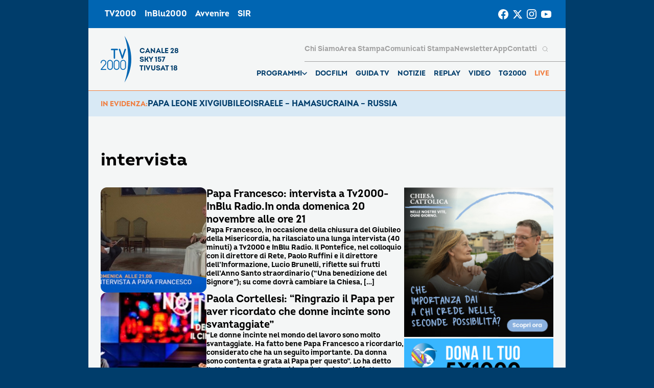

--- FILE ---
content_type: text/html; charset=UTF-8
request_url: https://www.tv2000.it/blog/tag/intervista/
body_size: 11299
content:

<!doctype html>
<html dir="ltr" lang="it-IT" prefix="og: https://ogp.me/ns#">

<head>
    <meta charset="UTF-8">
    <meta http-equiv="X-UA-Compatible" content="IE=edge">
    <meta name="viewport" content="width=device-width, initial-scale=1">
    <meta name="theme-color" content="#0065b2">
    <link rel="profile" href="https://gmpg.org/xfn/11">
    <link rel="apple-touch-icon" href="https://www.tv2000.it/wp-content/themes/tv2000/assets/images/apple-icon-180x180.png" sizes="180x180">
    <link rel="icon" href="https://www.tv2000.it/wp-content/themes/tv2000/assets/images/favicon-32x32.png" sizes="32x32" type="image/png">
    <link rel="icon" href="https://www.tv2000.it/wp-content/themes/tv2000/assets/images/favicon-16x16.png" sizes="16x16" type="image/png">
    <link rel="icon" href="https://www.tv2000.it/wp-content/themes/tv2000/assets/images/favicon.ico">
    <link rel="manifest" href="https://www.tv2000.it/wp-content/themes/tv2000/assets/manifest.json">

    <script type="text/javascript">
      var _iub = _iub || [];
      _iub.csConfiguration = {
        askConsentAtCookiePolicyUpdate: true,
        countryDetection: true,
        enableLgpd: true,
        enableTcf: true,
        enableUspr: true,
        floatingPreferencesButtonDisplay: "bottom-right",
        googleAdditionalConsentMode: true,
        lgpdAppliesGlobally: false,
        perPurposeConsent: true,
        siteId: 4357441,
        tcfPurposes: {
          2: "consent_only",
          7: "consent_only",
          8: "consent_only",
          9: "consent_only",
          10: "consent_only",
          11: "consent_only",
        },
        whitelabel: false,
        cookiePolicyId: 71366469,
        banner: {
          acceptButtonCaptionColor: "#FFFFFF",
          acceptButtonColor: "#0065B2",
          acceptButtonDisplay: true,
          backgroundColor: "#FFFFFF",
          closeButtonDisplay: false,
          customizeButtonCaptionColor: "#000000",
          customizeButtonColor: "#F5F5F5",
          customizeButtonDisplay: true,
          explicitWithdrawal: true,
          linksColor: "#000000",
          listPurposes: true,
          position: "float-top-center",
          rejectButtonCaptionColor: "#000000",
          rejectButtonColor: "#F5F5F5",
          rejectButtonDisplay: true,
          textColor: "#000000",
        },
        callback: {
          onPreferenceExpressedOrNotNeeded: function (a) {
            if (!a)
              dataLayer.push({
                event: "iubenda_preference_not_needed",
              });
            else if (!0 === a.consent)
              dataLayer.push({
                event: "iubenda_consent_given",
              });
            else if (!1 === a.consent)
              dataLayer.push({
                event: "iubenda_consent_rejected",
              });
            else if (a.purposes)
              for (var b in a.purposes) {
                if (
                  b == 5 &&
                  a.purposes[b] &&
                  typeof setUtmParamInCookies === "function"
                ) {
                  setUtmParamInCookies();
                }
                a.purposes[b] &&
                  dataLayer.push({
                    event: "iubenda_consent_given_purpose_" + b,
                  });
              }
          },
        },
      };
      _iub.csLangConfiguration = { it: { cookiePolicyId: 71366469 } };
    </script>
    <script type="text/javascript" src="https://cs.iubenda.com/autoblocking/4357441.js"></script>
    <script type="text/javascript" src="//cdn.iubenda.com/cs/tcf/stub-v2.js" ></script>
    <script type="text/javascript" src="//cdn.iubenda.com/cs/tcf/safe-tcf-v2.js"></script>
    <script type="text/javascript" src="//cdn.iubenda.com/cs/gpp/stub.js"></script>
    <script type="text/javascript" src="//cdn.iubenda.com/cs/iubenda_cs.js" charset="UTF-8" async></script>
    <!-- Google Tag Manager -->
    <script>(function(w,d,s,l,i){w[l]=w[l]||[];w[l].push({'gtm.start':
                new Date().getTime(),event:'gtm.js'});var f=d.getElementsByTagName(s)[0],
            j=d.createElement(s),dl=l!='dataLayer'?'&l='+l:'';j.async=true;j.src=
            'https://www.googletagmanager.com/gtm.js?id='+i+dl;f.parentNode.insertBefore(j,f);
        })(window,document,'script','dataLayer','GTM-K2Z6TVT');</script>
    <!-- End Google Tag Manager -->
    <title>intervista - Tv2000</title>

		<!-- All in One SEO 4.7.9.1 - aioseo.com -->
	<meta name="robots" content="max-image-preview:large" />
	<link rel="canonical" href="https://www.tv2000.it/blog/tag/intervista/" />
	<meta name="generator" content="All in One SEO (AIOSEO) 4.7.9.1" />
		<script type="application/ld+json" class="aioseo-schema">
			{"@context":"https:\/\/schema.org","@graph":[{"@type":"BreadcrumbList","@id":"https:\/\/www.tv2000.it\/blog\/tag\/intervista\/#breadcrumblist","itemListElement":[{"@type":"ListItem","@id":"https:\/\/www.tv2000.it\/#listItem","position":1,"name":"Home","item":"https:\/\/www.tv2000.it\/","nextItem":{"@type":"ListItem","@id":"https:\/\/www.tv2000.it\/blog\/tag\/intervista\/#listItem","name":"intervista"}},{"@type":"ListItem","@id":"https:\/\/www.tv2000.it\/blog\/tag\/intervista\/#listItem","position":2,"name":"intervista","previousItem":{"@type":"ListItem","@id":"https:\/\/www.tv2000.it\/#listItem","name":"Home"}}]},{"@type":"CollectionPage","@id":"https:\/\/www.tv2000.it\/blog\/tag\/intervista\/#collectionpage","url":"https:\/\/www.tv2000.it\/blog\/tag\/intervista\/","name":"intervista - Tv2000","inLanguage":"it-IT","isPartOf":{"@id":"https:\/\/www.tv2000.it\/#website"},"breadcrumb":{"@id":"https:\/\/www.tv2000.it\/blog\/tag\/intervista\/#breadcrumblist"}},{"@type":"Organization","@id":"https:\/\/www.tv2000.it\/#organization","name":"Tv2000","description":"Canale 28 digitale terrestre, 18 di tiv\u00f9sat, 157 di Sky","url":"https:\/\/www.tv2000.it\/","logo":{"@type":"ImageObject","url":"https:\/\/www.tv2000.it\/wp-content\/uploads\/2022\/09\/LOGO_TV2K_BIANCO.png","@id":"https:\/\/www.tv2000.it\/blog\/tag\/intervista\/#organizationLogo","width":1131,"height":1455},"image":{"@id":"https:\/\/www.tv2000.it\/blog\/tag\/intervista\/#organizationLogo"}},{"@type":"WebSite","@id":"https:\/\/www.tv2000.it\/#website","url":"https:\/\/www.tv2000.it\/","name":"Tv2000","alternateName":"Tv2000 - Canale 28 digitale terrestre, 18 di tiv\u00f9sat, 157 di Sky","description":"Canale 28 digitale terrestre, 18 di tiv\u00f9sat, 157 di Sky","inLanguage":"it-IT","publisher":{"@id":"https:\/\/www.tv2000.it\/#organization"}}]}
		</script>
		<!-- All in One SEO -->

<link rel='dns-prefetch' href='//s.w.org' />
<link rel="alternate" type="application/rss+xml" title="Tv2000 &raquo; Feed" href="https://www.tv2000.it/feed/" />
<link rel="alternate" type="application/rss+xml" title="Tv2000 &raquo; Feed dei commenti" href="https://www.tv2000.it/comments/feed/" />
<link rel="alternate" type="application/rss+xml" title="Tv2000 &raquo; intervista Feed del tag" href="https://www.tv2000.it/blog/tag/intervista/feed/" />
<link rel='stylesheet' id='wpsite_follow_us_badges_widget_css-css'  href='https://www.tv2000.it/wp-content/plugins/wpsite-follow-us-badges/css/wpsite-follow-us-badges.css?ver=3.1.10' media='all' />
<link rel='stylesheet' id='kaltura-css'  href='https://www.tv2000.it/wp-content/plugins/all-in-one-video-pack/css/kaltura.css?ver=2.7' media='all' />
<link rel='stylesheet' id='rgg-simplelightbox-css'  href='https://www.tv2000.it/wp-content/plugins/responsive-gallery-grid/lib/simplelightbox/simplelightbox.min.css?ver=2.3.14' media='all' />
<link rel='stylesheet' id='slickstyle-css'  href='https://www.tv2000.it/wp-content/plugins/responsive-gallery-grid/lib/slick/slick.1.9.0.min.css?ver=2.3.14' media='all' />
<link rel='stylesheet' id='slick-theme-css'  href='https://www.tv2000.it/wp-content/plugins/responsive-gallery-grid/lib/slick/slick-theme.css?ver=2.3.14' media='all' />
<link rel='stylesheet' id='rgg-style-css'  href='https://www.tv2000.it/wp-content/plugins/responsive-gallery-grid/css/style.css?ver=2.3.14' media='all' />
<link rel='stylesheet' id='contact-form-7-css'  href='https://www.tv2000.it/wp-content/plugins/contact-form-7/includes/css/styles.css?ver=5.5.6.1' media='all' />
<link rel='stylesheet' id='tv2000-style-css'  href='https://www.tv2000.it/wp-content/themes/tv2000/style.css?ver=72a16ec839a76c70d4e5419ca9d3c483' media='all' />
<link rel='stylesheet' id='wpmu-animate-min-css-css'  href='https://www.tv2000.it/wp-content/plugins/wordpress-popup/css/animate.min.css?ver=72a16ec839a76c70d4e5419ca9d3c483' media='all' />

    <style>
        .iframe-placeholder {
            z-index: 1000;
        }

            </style>


	        <style>
            body {
                background-image: url();
                background-size: 100% auto;
                background-attachment: fixed;
                background-repeat: no-repeat;
                background-position: center top;
            }

            .adv-link--left, .adv-link--right {
                width: 0;
                display: none;
            }

            @media only screen and (min-width: 1200px) {
                .adv-link--left, .adv-link--right {
                    display: block;
                    height: 100%;
                    position: fixed;
                    width: 13.5vw;
                }

                .adv-link--left {
                    left: 0;
                }

                .adv-link--right {
                    right: 0;
                }
            }

        </style>
		<script src='https://www.tv2000.it/wp-includes/js/jquery/jquery.min.js?ver=3.6.0' id='jquery-core-js'></script>
<script src='https://www.tv2000.it/wp-includes/js/jquery/jquery-migrate.min.js?ver=3.3.2' id='jquery-migrate-js'></script>
<script src='https://www.tv2000.it/wp-content/plugins/all-in-one-video-pack/js/kaltura.js?ver=2.7' id='kaltura-js'></script>
<script src='https://www.tv2000.it/wp-content/themes/tv2000/assets/js/embla-carousel-autoplay.umd.js?ver=72a16ec839a76c70d4e5419ca9d3c483' id='tv2000-slider-autoplay-js'></script>
<script src='https://www.tv2000.it/wp-content/themes/tv2000/assets/js/embla-carousel.umd.js?ver=72a16ec839a76c70d4e5419ca9d3c483' id='tv2000-slider-js'></script>
<link rel="https://api.w.org/" href="https://www.tv2000.it/wp-json/" /><link rel="alternate" type="application/json" href="https://www.tv2000.it/wp-json/wp/v2/tags/163" />    <script type="text/javascript">
        var ajaxurl = 'https://www.tv2000.it/wp-admin/admin-ajax.php';
    </script>
    		<script>
			document.documentElement.className = document.documentElement.className.replace( 'no-js', 'js' );
		</script>
				<style>
			.no-js img.lazyload { display: none; }
			figure.wp-block-image img.lazyloading { min-width: 150px; }
							.lazyload, .lazyloading { opacity: 0; }
				.lazyloaded {
					opacity: 1;
					transition: opacity 400ms;
					transition-delay: 0ms;
				}
					</style>
		</head>

<body class="archive tag tag-intervista tag-163 hfeed page page-template-with-side-content">
<!-- Google Tag Manager (noscript) -->
<noscript><iframe 
                  height="0" width="0" style="display:none;visibility:hidden" data-src="https://www.googletagmanager.com/ns.html?id=GTM-K2Z6TVT" class="lazyload" src="[data-uri]"></iframe></noscript>
<!-- End Google Tag Manager (noscript) -->
<svg xmlns="http://www.w3.org/2000/svg" viewBox="0 0 0 0" width="0" height="0" focusable="false" role="none" style="visibility: hidden; position: absolute; left: -9999px; overflow: hidden;" ><defs><filter id="wp-duotone-dark-grayscale"><feColorMatrix color-interpolation-filters="sRGB" type="matrix" values=" .299 .587 .114 0 0 .299 .587 .114 0 0 .299 .587 .114 0 0 .299 .587 .114 0 0 " /><feComponentTransfer color-interpolation-filters="sRGB" ><feFuncR type="table" tableValues="0 0.49803921568627" /><feFuncG type="table" tableValues="0 0.49803921568627" /><feFuncB type="table" tableValues="0 0.49803921568627" /><feFuncA type="table" tableValues="1 1" /></feComponentTransfer><feComposite in2="SourceGraphic" operator="in" /></filter></defs></svg><svg xmlns="http://www.w3.org/2000/svg" viewBox="0 0 0 0" width="0" height="0" focusable="false" role="none" style="visibility: hidden; position: absolute; left: -9999px; overflow: hidden;" ><defs><filter id="wp-duotone-grayscale"><feColorMatrix color-interpolation-filters="sRGB" type="matrix" values=" .299 .587 .114 0 0 .299 .587 .114 0 0 .299 .587 .114 0 0 .299 .587 .114 0 0 " /><feComponentTransfer color-interpolation-filters="sRGB" ><feFuncR type="table" tableValues="0 1" /><feFuncG type="table" tableValues="0 1" /><feFuncB type="table" tableValues="0 1" /><feFuncA type="table" tableValues="1 1" /></feComponentTransfer><feComposite in2="SourceGraphic" operator="in" /></filter></defs></svg><svg xmlns="http://www.w3.org/2000/svg" viewBox="0 0 0 0" width="0" height="0" focusable="false" role="none" style="visibility: hidden; position: absolute; left: -9999px; overflow: hidden;" ><defs><filter id="wp-duotone-purple-yellow"><feColorMatrix color-interpolation-filters="sRGB" type="matrix" values=" .299 .587 .114 0 0 .299 .587 .114 0 0 .299 .587 .114 0 0 .299 .587 .114 0 0 " /><feComponentTransfer color-interpolation-filters="sRGB" ><feFuncR type="table" tableValues="0.54901960784314 0.98823529411765" /><feFuncG type="table" tableValues="0 1" /><feFuncB type="table" tableValues="0.71764705882353 0.25490196078431" /><feFuncA type="table" tableValues="1 1" /></feComponentTransfer><feComposite in2="SourceGraphic" operator="in" /></filter></defs></svg><svg xmlns="http://www.w3.org/2000/svg" viewBox="0 0 0 0" width="0" height="0" focusable="false" role="none" style="visibility: hidden; position: absolute; left: -9999px; overflow: hidden;" ><defs><filter id="wp-duotone-blue-red"><feColorMatrix color-interpolation-filters="sRGB" type="matrix" values=" .299 .587 .114 0 0 .299 .587 .114 0 0 .299 .587 .114 0 0 .299 .587 .114 0 0 " /><feComponentTransfer color-interpolation-filters="sRGB" ><feFuncR type="table" tableValues="0 1" /><feFuncG type="table" tableValues="0 0.27843137254902" /><feFuncB type="table" tableValues="0.5921568627451 0.27843137254902" /><feFuncA type="table" tableValues="1 1" /></feComponentTransfer><feComposite in2="SourceGraphic" operator="in" /></filter></defs></svg><svg xmlns="http://www.w3.org/2000/svg" viewBox="0 0 0 0" width="0" height="0" focusable="false" role="none" style="visibility: hidden; position: absolute; left: -9999px; overflow: hidden;" ><defs><filter id="wp-duotone-midnight"><feColorMatrix color-interpolation-filters="sRGB" type="matrix" values=" .299 .587 .114 0 0 .299 .587 .114 0 0 .299 .587 .114 0 0 .299 .587 .114 0 0 " /><feComponentTransfer color-interpolation-filters="sRGB" ><feFuncR type="table" tableValues="0 0" /><feFuncG type="table" tableValues="0 0.64705882352941" /><feFuncB type="table" tableValues="0 1" /><feFuncA type="table" tableValues="1 1" /></feComponentTransfer><feComposite in2="SourceGraphic" operator="in" /></filter></defs></svg><svg xmlns="http://www.w3.org/2000/svg" viewBox="0 0 0 0" width="0" height="0" focusable="false" role="none" style="visibility: hidden; position: absolute; left: -9999px; overflow: hidden;" ><defs><filter id="wp-duotone-magenta-yellow"><feColorMatrix color-interpolation-filters="sRGB" type="matrix" values=" .299 .587 .114 0 0 .299 .587 .114 0 0 .299 .587 .114 0 0 .299 .587 .114 0 0 " /><feComponentTransfer color-interpolation-filters="sRGB" ><feFuncR type="table" tableValues="0.78039215686275 1" /><feFuncG type="table" tableValues="0 0.94901960784314" /><feFuncB type="table" tableValues="0.35294117647059 0.47058823529412" /><feFuncA type="table" tableValues="1 1" /></feComponentTransfer><feComposite in2="SourceGraphic" operator="in" /></filter></defs></svg><svg xmlns="http://www.w3.org/2000/svg" viewBox="0 0 0 0" width="0" height="0" focusable="false" role="none" style="visibility: hidden; position: absolute; left: -9999px; overflow: hidden;" ><defs><filter id="wp-duotone-purple-green"><feColorMatrix color-interpolation-filters="sRGB" type="matrix" values=" .299 .587 .114 0 0 .299 .587 .114 0 0 .299 .587 .114 0 0 .299 .587 .114 0 0 " /><feComponentTransfer color-interpolation-filters="sRGB" ><feFuncR type="table" tableValues="0.65098039215686 0.40392156862745" /><feFuncG type="table" tableValues="0 1" /><feFuncB type="table" tableValues="0.44705882352941 0.4" /><feFuncA type="table" tableValues="1 1" /></feComponentTransfer><feComposite in2="SourceGraphic" operator="in" /></filter></defs></svg><svg xmlns="http://www.w3.org/2000/svg" viewBox="0 0 0 0" width="0" height="0" focusable="false" role="none" style="visibility: hidden; position: absolute; left: -9999px; overflow: hidden;" ><defs><filter id="wp-duotone-blue-orange"><feColorMatrix color-interpolation-filters="sRGB" type="matrix" values=" .299 .587 .114 0 0 .299 .587 .114 0 0 .299 .587 .114 0 0 .299 .587 .114 0 0 " /><feComponentTransfer color-interpolation-filters="sRGB" ><feFuncR type="table" tableValues="0.098039215686275 1" /><feFuncG type="table" tableValues="0 0.66274509803922" /><feFuncB type="table" tableValues="0.84705882352941 0.41960784313725" /><feFuncA type="table" tableValues="1 1" /></feComponentTransfer><feComposite in2="SourceGraphic" operator="in" /></filter></defs></svg>
        <a href="https://www.tv2000.it/" class="adv-link--left" target="_blank"></a>
        <a href="https://www.tv2000.it/" class="adv-link--right" target="_blank"></a>

		
<!-- <a class="skip-link screen-reader-text" href="#primary">Vai al contenuto</a> -->
<header class="TopNav">
	<ul id="menu-top-menu" class="TopNav__link-list"><li id="menu-item-2303" class="attivo menu-item menu-item-type-custom menu-item-object-custom menu-item-home menu-item-2303 TopNav__link-list-item"><a href="http://www.tv2000.it/" class="TopNav__link">TV2000</a></li>
<li id="menu-item-2304" class="menu-item menu-item-type-custom menu-item-object-custom menu-item-2304 TopNav__link-list-item"><a href="http://www.radioinblu.it" class="TopNav__link">InBlu2000</a></li>
<li id="menu-item-2305" class="menu-item menu-item-type-custom menu-item-object-custom menu-item-2305 TopNav__link-list-item"><a href="http://www.avvenire.it/" class="TopNav__link">Avvenire</a></li>
<li id="menu-item-2306" class="menu-item menu-item-type-custom menu-item-object-custom menu-item-2306 TopNav__link-list-item"><a href="http://www.agensir.it" class="TopNav__link">SIR</a></li>
</ul>
	<div class="TopNav__social">
	<div class="SocialLinks SocialLinks--light">
		<ul class="SocialLinks__list">
			<li class="SocialLinks__list-item">
				<a class="SocialLinks__link" href="https://www.facebook.com/Tv2000it" rel="nofollow" title="Facebook">
					<svg class="SocialLinks__link-icon">
						<use href="https://www.tv2000.it/wp-content/themes/tv2000/assets/images/icons.svg#facebook"></use>
					</svg>
				</a>
			</li>
			<li class="SocialLinks__list-item">
				<a class="SocialLinks__link" href="https://twitter.com/tv2000it" rel="nofollow" title="Twitter">
					<svg class="SocialLinks__link-icon">
						<use href="https://www.tv2000.it/wp-content/themes/tv2000/assets/images/icons.svg#twitter"></use>
					</svg>
				</a>
			</li>
			<li class="SocialLinks__list-item">
				<a class="SocialLinks__link" href="https://www.instagram.com/tv2000it/" rel="nofollow" title="Instagram">
					<svg class="SocialLinks__link-icon">
						<use href="https://www.tv2000.it/wp-content/themes/tv2000/assets/images/icons.svg#instagram"></use>
					</svg>
				</a>
			</li>
            <li class="SocialLinks__list-item">
                <a class="SocialLinks__link" href="https://www.youtube.com/tv2000it" rel="nofollow" title="Youtube">
                    <svg class="SocialLinks__link-icon">
                        <use href="https://www.tv2000.it/wp-content/themes/tv2000/assets/images/icons.svg#youtube"></use>
                    </svg>
                </a>
            </li>
		</ul>
	</div>
</div>
</header>

<header class="Header">
	<div class="Header__top-wrapper Header__top-wrapper--light">
		<a class="Logo Logo--dark" href="https://www.tv2000.it"
		   title="Homepage">
			<svg class="Logo__image">
				<use href="https://www.tv2000.it/wp-content/themes/tv2000/assets/images/logo.svg#logo-tv2000-main"></use>
			</svg>
			<ul class="Logo__side-text-list text-caption">
				<li>Canale 28</li>
				<li>Sky 157</li>
				<li>Tivusat 18</li>
			</ul>
		</a>

		<nav class="Header__navbar">
			<ul class="Header__menu-bottom">
    <li class="MenuItem MenuItem--has-sub-menu text-caption programmi">

        <div class="MenuItem__link-wrapper">
            <a class="MenuItem__link" href="https://www.tv2000.it/blog/programma/"
               title="Programmi">
                Programmi
            </a>
            <button class="CtaIcon CtaIcon--transparent-bg CtaIcon--medium MenuItem__dropdown-btn"
                    aria-label="apri menù a tendina">
                <svg class="CtaIcon__icon">
                    <use href="https://www.tv2000.it/wp-content/themes/tv2000/assets/images/icons.svg#caret"></use>
                </svg>
            </button>
        </div>

        <ul class="MenuItem__sub-menu" style="--items-per-col: 7">

			
			                <li class="MenuItem__sub-menu__item">
                    <a class="text-body-bold" href="https://www.tv2000.it/blog/programma/agrinet-il-futuro-in-campo/"
                       title="AGRINET">
						AGRINET                    </a>
                </li>
			                <li class="MenuItem__sub-menu__item">
                    <a class="text-body-bold" href="https://www.tv2000.it/blog/programma/algoretica/"
                       title="Algoretica">
						Algoretica                    </a>
                </li>
			                <li class="MenuItem__sub-menu__item">
                    <a class="text-body-bold" href="https://www.tv2000.it/blog/programma/borghi-ditalia/"
                       title="Borghi d&#8217;Italia">
						Borghi d&#8217;Italia                    </a>
                </li>
			                <li class="MenuItem__sub-menu__item">
                    <a class="text-body-bold" href="https://www.tv2000.it/blog/programma/buongiorno-professore/"
                       title="Buongiorno prof">
						Buongiorno prof                    </a>
                </li>
			                <li class="MenuItem__sub-menu__item">
                    <a class="text-body-bold" href="https://www.tv2000.it/blog/programma/caro-gesu-insieme-ai-bambini/"
                       title="Caro Gesù">
						Caro Gesù                    </a>
                </li>
			                <li class="MenuItem__sub-menu__item">
                    <a class="text-body-bold" href="https://www.tv2000.it/blog/programma/chiesa-viva/"
                       title="Chiesa Viva">
						Chiesa Viva                    </a>
                </li>
			                <li class="MenuItem__sub-menu__item">
                    <a class="text-body-bold" href="https://www.tv2000.it/blog/programma/di-bella-sul-28/"
                       title="Di Bella sul 28">
						Di Bella sul 28                    </a>
                </li>
			                <li class="MenuItem__sub-menu__item">
                    <a class="text-body-bold" href="https://www.tv2000.it/blog/programma/di-buon-mattino/"
                       title="Di Buon Mattino">
						Di Buon Mattino                    </a>
                </li>
			                <li class="MenuItem__sub-menu__item">
                    <a class="text-body-bold" href="https://www.tv2000.it/blog/programma/effettonotte/"
                       title="Effetto Notte">
						Effetto Notte                    </a>
                </li>
			                <li class="MenuItem__sub-menu__item">
                    <a class="text-body-bold" href="https://www.tv2000.it/blog/programma/giubileo-dei-giovani/"
                       title="Giubileo dei Giovani">
						Giubileo dei Giovani                    </a>
                </li>
			                <li class="MenuItem__sub-menu__item">
                    <a class="text-body-bold" href="https://www.tv2000.it/blog/programma/il-mio-medico/"
                       title="Il mio medico">
						Il mio medico                    </a>
                </li>
			                <li class="MenuItem__sub-menu__item">
                    <a class="text-body-bold" href="https://www.tv2000.it/blog/programma/in-cammino/"
                       title="In cammino">
						In cammino                    </a>
                </li>
			                <li class="MenuItem__sub-menu__item">
                    <a class="text-body-bold" href="https://www.tv2000.it/blog/programma/indagine-confini-del-sacro/"
                       title="Indagine ai confini del sacro">
						Indagine ai confini del sacro                    </a>
                </li>
			                <li class="MenuItem__sub-menu__item">
                    <a class="text-body-bold" href="https://www.tv2000.it/blog/programma/lora-solare/"
                       title="L&#8217;Ora Solare">
						L&#8217;Ora Solare                    </a>
                </li>
			                <li class="MenuItem__sub-menu__item">
                    <a class="text-body-bold" href="https://www.tv2000.it/blog/programma/meteo/"
                       title="Meteo">
						Meteo                    </a>
                </li>
			                <li class="MenuItem__sub-menu__item">
                    <a class="text-body-bold" href="https://www.tv2000.it/blog/programma/pani-e-pesci/"
                       title="Pani e Pesci">
						Pani e Pesci                    </a>
                </li>
			                <li class="MenuItem__sub-menu__item">
                    <a class="text-body-bold" href="https://www.tv2000.it/blog/programma/programmi-religiosi/"
                       title="Prega con noi">
						Prega con noi                    </a>
                </li>
			                <li class="MenuItem__sub-menu__item">
                    <a class="text-body-bold" href="https://www.tv2000.it/blog/programma/quel-che-bolle-in-pentola/"
                       title="Quel che bolle in pentola">
						Quel che bolle in pentola                    </a>
                </li>
			                <li class="MenuItem__sub-menu__item">
                    <a class="text-body-bold" href="https://www.tv2000.it/blog/programma/retroscena/"
                       title="Retroscena">
						Retroscena                    </a>
                </li>
			                <li class="MenuItem__sub-menu__item">
                    <a class="text-body-bold" href="https://www.tv2000.it/blog/programma/siamo-noi/"
                       title="Siamo noi">
						Siamo noi                    </a>
                </li>
			                <li class="MenuItem__sub-menu__item">
                    <a class="text-body-bold" href="https://www.tv2000.it/blog/programma/soul/"
                       title="Soul">
						Soul                    </a>
                </li>
			                <li class="MenuItem__sub-menu__item">
                    <a class="text-body-bold" href="https://www.tv2000.it/blog/programma/sulla-strada/"
                       title="Sulla strada">
						Sulla strada                    </a>
                </li>
			                <li class="MenuItem__sub-menu__item">
                    <a class="text-body-bold" href="https://www.tv2000.it/blog/programma/terramater/"
                       title="Terramater">
						Terramater                    </a>
                </li>
			                <li class="MenuItem__sub-menu__item">
                    <a class="text-body-bold" href="https://www.tv2000.it/blog/programma/tg2000/"
                       title="TG2000">
						TG2000                    </a>
                </li>
			                <li class="MenuItem__sub-menu__item">
                    <a class="text-body-bold" href="https://www.tv2000.it/blog/programma/vediamoci-chiaro/"
                       title="Vediamoci chiaro">
						Vediamoci chiaro                    </a>
                </li>
			
			        </ul>
    </li>
    <li class="MenuItem text-caption">
        <div class="MenuItem__link-wrapper">
            <a class="MenuItem__link"
               href="https://www.tv2000.it/docfilm"
               title="DOCFILM">
                DOCFILM
            </a>
        </div>
    </li>
    <li class="MenuItem text-caption">
        <div class="MenuItem__link-wrapper">
            <a class="MenuItem__link"
               href="https://www.tv2000.it/guida-tv/"
               title="Guida TV">
                Guida TV
            </a>
        </div>
    </li>
    <li class="MenuItem text-caption">
        <div class="MenuItem__link-wrapper">
            <a class="MenuItem__link"
               href="https://www.tv2000.it/blog/category/news/"
               title="Notizie">
                Notizie
            </a>
        </div>
    </li>
    <li class="MenuItem text-caption">
        <div class="MenuItem__link-wrapper">
            <a class="MenuItem__link"
               href="https://www.youtube.com/user/Tv2000it/featured"
               title="Replay">
                Replay
            </a>
        </div>
    </li>
    <li class="MenuItem text-caption">
        <div class="MenuItem__link-wrapper">
            <a class="MenuItem__link"
               href="https://www.youtube.com/user/Tv2000it/videos"
               title="Video">
                Video
            </a>
        </div>
    </li>
    <li class="MenuItem text-caption">
        <div class="MenuItem__link-wrapper">
            <a class="MenuItem__link"
               href="https://www.tv2000.it/tg2000"
               title="TG2000">
                TG2000
            </a>
        </div>
    </li>
    <li class="MenuItem text-caption">
        <div class="MenuItem__link-wrapper">
            <a class="MenuItem__link"
               href="https://www.tv2000.it/live/"
               title="Live Streaming">
                Live
            </a>
        </div>
    </li>
</ul>

			<div class="Header__menu-top-wrapper">
				
<form role="search" class="SearchBar" method="get" action="https://www.tv2000.it">
    <span class="SearchBar__shadow"></span>
    <input class="SearchBar__input text-caption" type="search" name="s"
           placeholder="Cosa stai cercando?">
    <button class="SearchBar__submit" type="submit"></button>
    <button class="SearchBar__icon-btn" type="button"
            aria-label="Cerca">
        <svg class="SearchBar__icon">
            <use href="https://www.tv2000.it/wp-content/themes/tv2000/assets/images/icons.svg#search"></use>
        </svg>
    </button>
</form>
				<ul id="menu-head-menu" class="Header__menu-top"><li id="menu-item-2356" class="menu-item menu-item-type-post_type menu-item-object-page menu-item-2356 MenuItem text-caption"><div class="MenuItem__link-wrapper"><a href="https://www.tv2000.it/chi-siamo/" class="MenuItem__link">Chi siamo</a></div></li>
<li id="menu-item-14664" class="menu-item menu-item-type-custom menu-item-object-custom menu-item-14664 MenuItem text-caption"><div class="MenuItem__link-wrapper"><a href="http://www.tv2000.it/ufficiostampa/area-stampa/" class="MenuItem__link">Area stampa</a></div></li>
<li id="menu-item-14540" class="menu-item menu-item-type-custom menu-item-object-custom menu-item-14540 MenuItem text-caption"><div class="MenuItem__link-wrapper"><a href="http://www.tv2000.it/ufficiostampa/" class="MenuItem__link">Comunicati stampa</a></div></li>
<li id="menu-item-2354" class="menu-item menu-item-type-post_type menu-item-object-page menu-item-2354 MenuItem text-caption"><div class="MenuItem__link-wrapper"><a href="https://www.tv2000.it/newsletter_o/" class="MenuItem__link">Newsletter</a></div></li>
<li id="menu-item-2353" class="menu-item menu-item-type-post_type menu-item-object-page menu-item-2353 MenuItem text-caption"><div class="MenuItem__link-wrapper"><a href="https://www.tv2000.it/app/" class="MenuItem__link">App</a></div></li>
<li id="menu-item-2352" class="menu-item menu-item-type-post_type menu-item-object-page menu-item-2352 MenuItem text-caption"><div class="MenuItem__link-wrapper"><a href="https://www.tv2000.it/contatti/" class="MenuItem__link">Contatti</a></div></li>
</ul>			</div>

			<div class="Header__menu-big-page-wrapper">
				<ul id="menu-bigpage-menu" class="Header__menu-big-page"><li id="menu-item-673627" class="menu-item menu-item-type-post_type menu-item-object-page menu-item-673627"><div class="MenuItem__link-wrapper"><a href="https://www.tv2000.it/papa-leone-xiv/" class="MenuItem__link">PAPA LEONE XIV</a></div></li>
<li id="menu-item-672640" class="menu-item menu-item-type-custom menu-item-object-custom menu-item-672640"><div class="MenuItem__link-wrapper"><a href="https://www.tv2000.it/giubileo/" class="MenuItem__link">GIUBILEO</a></div></li>
<li id="menu-item-670804" class="menu-item menu-item-type-post_type menu-item-object-page menu-item-670804"><div class="MenuItem__link-wrapper"><a href="https://www.tv2000.it/guerra-in-israele/" class="MenuItem__link">ISRAELE &#8211; HAMAS</a></div></li>
<li id="menu-item-670805" class="menu-item menu-item-type-post_type menu-item-object-page menu-item-670805"><div class="MenuItem__link-wrapper"><a href="https://www.tv2000.it/crisi-ucraina-russia/" class="MenuItem__link">UCRAINA &#8211; RUSSIA</a></div></li>
</ul>			</div>
		</nav>

		<button
			class="Hamburger"
			aria-expanded="false"
			aria-controls="mobile-menu"
		>
			<span class="Hamburger__bar"></span>
			<span class="Hamburger__bar"></span>
			<span class="Hamburger__bar"></span>
		</button>
	</div>

	<nav class="Header__navbar-secondary container">
		<label>In evidenza:</label>
		<ul id="menu-bigpage-menu-1" class="Header__menu-big-page"><li class="menu-item menu-item-type-post_type menu-item-object-page menu-item-673627"><div class="MenuItem__link-wrapper"><a href="https://www.tv2000.it/papa-leone-xiv/" class="MenuItem__link">PAPA LEONE XIV</a></div></li>
<li class="menu-item menu-item-type-custom menu-item-object-custom menu-item-672640"><div class="MenuItem__link-wrapper"><a href="https://www.tv2000.it/giubileo/" class="MenuItem__link">GIUBILEO</a></div></li>
<li class="menu-item menu-item-type-post_type menu-item-object-page menu-item-670804"><div class="MenuItem__link-wrapper"><a href="https://www.tv2000.it/guerra-in-israele/" class="MenuItem__link">ISRAELE &#8211; HAMAS</a></div></li>
<li class="menu-item menu-item-type-post_type menu-item-object-page menu-item-670805"><div class="MenuItem__link-wrapper"><a href="https://www.tv2000.it/crisi-ucraina-russia/" class="MenuItem__link">UCRAINA &#8211; RUSSIA</a></div></li>
</ul>	</nav>
</header>

<div id="container" class="container">


    <div class="HeadingWithLink">
        <h1 class="--styled-as-h2">
			intervista        </h1>
    </div>

    <div class="page__wrapper">
        <div class="page__main-content">
            <ul class="page__column-list">
									                        <li class="News__articles-list-item">
							
<article class="Article Article--large Article--horizontal">
    <a class="Article__inner" href="https://www.tv2000.it/blog/2016/11/19/papa-intervista-a-tv2000-inblu-radio-per-chiusura-giubileo-della-misericordia/">
        <figure class="Article__figure">
			<img width="650" height="347"   alt="Papa Francesco Intervista a TV2000" data-srcset="https://www.tv2000.it/wp-content/uploads/2016/11/FotoPapaIntervista-650x347.jpg 650w, https://www.tv2000.it/wp-content/uploads/2016/11/FotoPapaIntervista-300x160.jpg 300w, https://www.tv2000.it/wp-content/uploads/2016/11/FotoPapaIntervista-1024x546.jpg 1024w, https://www.tv2000.it/wp-content/uploads/2016/11/FotoPapaIntervista-600x320.jpg 600w, https://www.tv2000.it/wp-content/uploads/2016/11/FotoPapaIntervista-51x27.jpg 51w, https://www.tv2000.it/wp-content/uploads/2016/11/FotoPapaIntervista-280x149.jpg 280w, https://www.tv2000.it/wp-content/uploads/2016/11/FotoPapaIntervista.jpg 1352w"  data-src="https://www.tv2000.it/wp-content/uploads/2016/11/FotoPapaIntervista-650x347.jpg" data-sizes="(max-width: 650px) 100vw, 650px" class="Article__image wp-post-image lazyload" src="[data-uri]" /><noscript><img width="650" height="347" src="https://www.tv2000.it/wp-content/uploads/2016/11/FotoPapaIntervista-650x347.jpg" class="Article__image wp-post-image" alt="Papa Francesco Intervista a TV2000" srcset="https://www.tv2000.it/wp-content/uploads/2016/11/FotoPapaIntervista-650x347.jpg 650w, https://www.tv2000.it/wp-content/uploads/2016/11/FotoPapaIntervista-300x160.jpg 300w, https://www.tv2000.it/wp-content/uploads/2016/11/FotoPapaIntervista-1024x546.jpg 1024w, https://www.tv2000.it/wp-content/uploads/2016/11/FotoPapaIntervista-600x320.jpg 600w, https://www.tv2000.it/wp-content/uploads/2016/11/FotoPapaIntervista-51x27.jpg 51w, https://www.tv2000.it/wp-content/uploads/2016/11/FotoPapaIntervista-280x149.jpg 280w, https://www.tv2000.it/wp-content/uploads/2016/11/FotoPapaIntervista.jpg 1352w" sizes="(max-width: 650px) 100vw, 650px" /></noscript>        </figure>
        <div class="Article__body">
            <h2 class="text-headline">
				Papa Francesco: intervista a Tv2000-InBlu Radio.In onda domenica 20 novembre alle ore 21            </h2>
            <p class="text-caption">
				Papa Francesco, in occasione della chiusura del Giubileo della Misericordia, ha rilasciato una lunga intervista (40 minuti) a Tv2000 e InBlu Radio. Il Pontefice, nel colloquio con il direttore di Rete, Paolo Ruffini e il direttore dell’Informazione, Lucio Brunelli, riflette sui frutti dell’Anno Santo straordinario (&#8220;Una benedizione del Signore&#8221;); su come dovrà cambiare la Chiesa, [&hellip;]            </p>
        </div>
    </a>
</article>


                        </li>
					                        <li class="News__articles-list-item">
							
<article class="Article Article--large Article--horizontal">
    <a class="Article__inner" href="https://www.tv2000.it/blog/2015/11/12/paola-cortellesi-ringrazio-il-papa-per-aver-ricordato-che-donne-incinte-sono-svantaggiate/">
        <figure class="Article__figure">
			<img width="400" height="163"   alt="" loading="lazy" data-srcset="https://www.tv2000.it/wp-content/uploads/2015/11/Cortellesi.jpg 400w, https://www.tv2000.it/wp-content/uploads/2015/11/Cortellesi-300x122.jpg 300w, https://www.tv2000.it/wp-content/uploads/2015/11/Cortellesi-66x27.jpg 66w, https://www.tv2000.it/wp-content/uploads/2015/11/Cortellesi-280x114.jpg 280w"  data-src="https://www.tv2000.it/wp-content/uploads/2015/11/Cortellesi.jpg" data-sizes="(max-width: 400px) 100vw, 400px" class="Article__image wp-post-image lazyload" src="[data-uri]" /><noscript><img width="400" height="163" src="https://www.tv2000.it/wp-content/uploads/2015/11/Cortellesi.jpg" class="Article__image wp-post-image" alt="" loading="lazy" srcset="https://www.tv2000.it/wp-content/uploads/2015/11/Cortellesi.jpg 400w, https://www.tv2000.it/wp-content/uploads/2015/11/Cortellesi-300x122.jpg 300w, https://www.tv2000.it/wp-content/uploads/2015/11/Cortellesi-66x27.jpg 66w, https://www.tv2000.it/wp-content/uploads/2015/11/Cortellesi-280x114.jpg 280w" sizes="(max-width: 400px) 100vw, 400px" /></noscript>        </figure>
        <div class="Article__body">
            <h2 class="text-headline">
				Paola Cortellesi: “Ringrazio il Papa per aver ricordato che donne incinte sono svantaggiate”            </h2>
            <p class="text-caption">
				“Le donne incinte nel mondo del lavoro sono molto svantaggiate. Ha fatto bene Papa Francesco a ricordarlo, considerato che ha un seguito importante. Da donna sono contenta e grata al Papa per questo”. Lo ha detto l’attrice Paola Cortellesi in un’intervista a ‘Effetto Notte’, il rotocalco di informazione cinematografica di Tv2000 condotto da Fabio Falzone. [&hellip;]            </p>
        </div>
    </a>
</article>


                        </li>
					                        <li class="News__articles-list-item">
							
<article class="Article Article--large Article--horizontal">
    <a class="Article__inner" href="https://www.tv2000.it/blog/2015/10/08/rita-pavone-si-racconta-a-bel-tempo-si-spera/">
        <figure class="Article__figure">
			<img width="600" height="250"   alt="" loading="lazy" data-srcset="https://www.tv2000.it/wp-content/uploads/2015/10/ritapavone.jpg 600w, https://www.tv2000.it/wp-content/uploads/2015/10/ritapavone-300x125.jpg 300w, https://www.tv2000.it/wp-content/uploads/2015/10/ritapavone-65x27.jpg 65w, https://www.tv2000.it/wp-content/uploads/2015/10/ritapavone-280x117.jpg 280w"  data-src="https://www.tv2000.it/wp-content/uploads/2015/10/ritapavone.jpg" data-sizes="(max-width: 600px) 100vw, 600px" class="Article__image wp-post-image lazyload" src="[data-uri]" /><noscript><img width="600" height="250" src="https://www.tv2000.it/wp-content/uploads/2015/10/ritapavone.jpg" class="Article__image wp-post-image" alt="" loading="lazy" srcset="https://www.tv2000.it/wp-content/uploads/2015/10/ritapavone.jpg 600w, https://www.tv2000.it/wp-content/uploads/2015/10/ritapavone-300x125.jpg 300w, https://www.tv2000.it/wp-content/uploads/2015/10/ritapavone-65x27.jpg 65w, https://www.tv2000.it/wp-content/uploads/2015/10/ritapavone-280x117.jpg 280w" sizes="(max-width: 600px) 100vw, 600px" /></noscript>        </figure>
        <div class="Article__body">
            <h2 class="text-headline">
				Rita Pavone si racconta a Bel Tempo si Spera            </h2>
            <p class="text-caption">
				L&#8217;indimenticabile Rita Pavone, attrice, cantante, showgirl dalla voce dirompente e amatissima in Italia e all&#8217;estero si racconta nell&#8217;intervista che andrà in onda su Tv2000 durante il programma &#8220;Bel Tempo si Spera&#8221;. la carriera, gli incontri importanti, l’amore con Ferruccio Ricordi, in arte Teddy Reno, la famiglia, le vittorie e il grande rapporto con i fan [&hellip;]            </p>
        </div>
    </a>
</article>


                        </li>
					                        <li class="News__articles-list-item">
							
<article class="Article Article--large Article--horizontal">
    <a class="Article__inner" href="https://www.tv2000.it/blog/2015/08/05/tv2000-soul-incontra-6-protagonisti-del-meeting-di-rimini/">
        <figure class="Article__figure">
			<img width="650" height="325"   alt="" loading="lazy" data-srcset="https://www.tv2000.it/wp-content/uploads/2015/08/Soul-monica-mondo-650x325.jpg 650w, https://www.tv2000.it/wp-content/uploads/2015/08/Soul-monica-mondo-300x150.jpg 300w, https://www.tv2000.it/wp-content/uploads/2015/08/Soul-monica-mondo-600x300.jpg 600w, https://www.tv2000.it/wp-content/uploads/2015/08/Soul-monica-mondo-54x27.jpg 54w, https://www.tv2000.it/wp-content/uploads/2015/08/Soul-monica-mondo-280x140.jpg 280w, https://www.tv2000.it/wp-content/uploads/2015/08/Soul-monica-mondo.jpg 793w"  data-src="https://www.tv2000.it/wp-content/uploads/2015/08/Soul-monica-mondo-650x325.jpg" data-sizes="(max-width: 650px) 100vw, 650px" class="Article__image wp-post-image lazyload" src="[data-uri]" /><noscript><img width="650" height="325" src="https://www.tv2000.it/wp-content/uploads/2015/08/Soul-monica-mondo-650x325.jpg" class="Article__image wp-post-image" alt="" loading="lazy" srcset="https://www.tv2000.it/wp-content/uploads/2015/08/Soul-monica-mondo-650x325.jpg 650w, https://www.tv2000.it/wp-content/uploads/2015/08/Soul-monica-mondo-300x150.jpg 300w, https://www.tv2000.it/wp-content/uploads/2015/08/Soul-monica-mondo-600x300.jpg 600w, https://www.tv2000.it/wp-content/uploads/2015/08/Soul-monica-mondo-54x27.jpg 54w, https://www.tv2000.it/wp-content/uploads/2015/08/Soul-monica-mondo-280x140.jpg 280w, https://www.tv2000.it/wp-content/uploads/2015/08/Soul-monica-mondo.jpg 793w" sizes="(max-width: 650px) 100vw, 650px" /></noscript>        </figure>
        <div class="Article__body">
            <h2 class="text-headline">
				Tv2000, “Soul” incontra 6 protagonisti del Meeting di Rimini            </h2>
            <p class="text-caption">
				Soul, il programma-intervista di Tv2000 condotto da Monica Mondo, incontra 6 protagonisti del Meeting di Rimini, in programma dal 20 al 26 agosto 2015. In un dialogo libero e confidenziale di 30 minuti i sei personaggi si raccontano tracciando e delineando il loro significato della vita, gli incontri significativi, i quesiti più importanti per l’uomo [&hellip;]            </p>
        </div>
    </a>
</article>


                        </li>
					                        <li class="News__articles-list-item">
							
<article class="Article Article--large Article--horizontal">
    <a class="Article__inner" href="https://www.tv2000.it/blog/2015/07/24/franco-branciaroli-a-soul-il-grande-attore-risponde-alle-domande-di-monica-mondo-sabato-25-luglio-alle-12-20-e-alle-20-40/">
        <figure class="Article__figure">
			<img width="480" height="360"   alt="" loading="lazy" data-srcset="https://www.tv2000.it/wp-content/uploads/2015/07/Franco-Branciaroli.jpg 480w, https://www.tv2000.it/wp-content/uploads/2015/07/Franco-Branciaroli-300x225.jpg 300w, https://www.tv2000.it/wp-content/uploads/2015/07/Franco-Branciaroli-36x27.jpg 36w, https://www.tv2000.it/wp-content/uploads/2015/07/Franco-Branciaroli-280x210.jpg 280w"  data-src="https://www.tv2000.it/wp-content/uploads/2015/07/Franco-Branciaroli.jpg" data-sizes="(max-width: 480px) 100vw, 480px" class="Article__image wp-post-image lazyload" src="[data-uri]" /><noscript><img width="480" height="360" src="https://www.tv2000.it/wp-content/uploads/2015/07/Franco-Branciaroli.jpg" class="Article__image wp-post-image" alt="" loading="lazy" srcset="https://www.tv2000.it/wp-content/uploads/2015/07/Franco-Branciaroli.jpg 480w, https://www.tv2000.it/wp-content/uploads/2015/07/Franco-Branciaroli-300x225.jpg 300w, https://www.tv2000.it/wp-content/uploads/2015/07/Franco-Branciaroli-36x27.jpg 36w, https://www.tv2000.it/wp-content/uploads/2015/07/Franco-Branciaroli-280x210.jpg 280w" sizes="(max-width: 480px) 100vw, 480px" /></noscript>        </figure>
        <div class="Article__body">
            <h2 class="text-headline">
				Franco Branciaroli a &#8220;Soul&#8221;. Il grande attore risponde alle domande di Monica Mondo.  Sabato 25 luglio, alle 12.20 e alle 20.40            </h2>
            <p class="text-caption">
				Sabato 25 luglio alle 12.20 e alle 20.40  Soul  incontra un mostro sacro del teatro italiano, Franco Branciaroli, l’attore prediletto da Testori. Personaggio trasgressivo, discusso, grande interprete i tutti i classici,  provocatorio in senso letterale: chiama, con la parola,  a pensare, a prendere posizione, ad andare a fondo delle domande grandi della vita.  Una risposta, [&hellip;]            </p>
        </div>
    </a>
</article>


                        </li>
					
					
				            </ul>
        </div>
		
<div class="page__secondary-content">
    <div class="AdList">
		<ul class="AdList__list"><li class="AdList__list-item">
    <a  href="https://www.tv2000.it/unitineldono_secondepossibilita" target="_blank" class="ImageBanner ImageBanner--squared">

    <figure class="ImageBanner__figure">
        <img   data-srcset="https://www.tv2000.it/wp-content/uploads/2025/11/CEI_2025_BANN_300x300_Preghiera-copia.jpg 300w, https://www.tv2000.it/wp-content/uploads/2025/11/CEI_2025_BANN_300x300_Preghiera-copia-150x150.jpg 150w, https://www.tv2000.it/wp-content/uploads/2025/11/CEI_2025_BANN_300x300_Preghiera-copia-27x27.jpg 27w, https://www.tv2000.it/wp-content/uploads/2025/11/CEI_2025_BANN_300x300_Preghiera-copia-280x281.jpg 280w, https://www.tv2000.it/wp-content/uploads/2025/11/CEI_2025_BANN_300x300_Preghiera-copia-188x188.jpg 188w, https://www.tv2000.it/wp-content/uploads/2025/11/CEI_2025_BANN_300x300_Preghiera-copia-120x120.jpg 120w"   data-src="https://www.tv2000.it/wp-content/uploads/2025/11/CEI_2025_BANN_300x300_Preghiera-copia.jpg" data-sizes="(max-width: 300px) 100vw, 300px" class="ImageBanner__image lazyload" src="[data-uri]" /><noscript><img  src="https://www.tv2000.it/wp-content/uploads/2025/11/CEI_2025_BANN_300x300_Preghiera-copia.jpg" srcset="https://www.tv2000.it/wp-content/uploads/2025/11/CEI_2025_BANN_300x300_Preghiera-copia.jpg 300w, https://www.tv2000.it/wp-content/uploads/2025/11/CEI_2025_BANN_300x300_Preghiera-copia-150x150.jpg 150w, https://www.tv2000.it/wp-content/uploads/2025/11/CEI_2025_BANN_300x300_Preghiera-copia-27x27.jpg 27w, https://www.tv2000.it/wp-content/uploads/2025/11/CEI_2025_BANN_300x300_Preghiera-copia-280x281.jpg 280w, https://www.tv2000.it/wp-content/uploads/2025/11/CEI_2025_BANN_300x300_Preghiera-copia-188x188.jpg 188w, https://www.tv2000.it/wp-content/uploads/2025/11/CEI_2025_BANN_300x300_Preghiera-copia-120x120.jpg 120w" class="ImageBanner__image" sizes="(max-width: 300px) 100vw, 300px" /></noscript>
    </figure>

    </a>

</li><li class="AdList__list-item">
    <a  href="https://www.tv2000.it/nuoviorizzonti_2025" target="_blank" class="ImageBanner ImageBanner--squared">

    <figure class="ImageBanner__figure">
        <img   data-srcset="https://www.tv2000.it/wp-content/uploads/2025/10/banner-nuovi-orizzonti-2025.png 300w, https://www.tv2000.it/wp-content/uploads/2025/10/banner-nuovi-orizzonti-2025-150x150.png 150w, https://www.tv2000.it/wp-content/uploads/2025/10/banner-nuovi-orizzonti-2025-27x27.png 27w, https://www.tv2000.it/wp-content/uploads/2025/10/banner-nuovi-orizzonti-2025-280x280.png 280w, https://www.tv2000.it/wp-content/uploads/2025/10/banner-nuovi-orizzonti-2025-188x188.png 188w, https://www.tv2000.it/wp-content/uploads/2025/10/banner-nuovi-orizzonti-2025-120x120.png 120w"   data-src="https://www.tv2000.it/wp-content/uploads/2025/10/banner-nuovi-orizzonti-2025.png" data-sizes="(max-width: 300px) 100vw, 300px" class="ImageBanner__image lazyload" src="[data-uri]" /><noscript><img  src="https://www.tv2000.it/wp-content/uploads/2025/10/banner-nuovi-orizzonti-2025.png" srcset="https://www.tv2000.it/wp-content/uploads/2025/10/banner-nuovi-orizzonti-2025.png 300w, https://www.tv2000.it/wp-content/uploads/2025/10/banner-nuovi-orizzonti-2025-150x150.png 150w, https://www.tv2000.it/wp-content/uploads/2025/10/banner-nuovi-orizzonti-2025-27x27.png 27w, https://www.tv2000.it/wp-content/uploads/2025/10/banner-nuovi-orizzonti-2025-280x280.png 280w, https://www.tv2000.it/wp-content/uploads/2025/10/banner-nuovi-orizzonti-2025-188x188.png 188w, https://www.tv2000.it/wp-content/uploads/2025/10/banner-nuovi-orizzonti-2025-120x120.png 120w" class="ImageBanner__image" sizes="(max-width: 300px) 100vw, 300px" /></noscript>
    </figure>

    </a>

</li><li class="AdList__list-item">
    <a  href="https://www.tv2000.it/frate_indovino" target="_blank" class="ImageBanner ImageBanner--squared">

    <figure class="ImageBanner__figure">
        <img   data-srcset="https://www.tv2000.it/wp-content/uploads/2025/12/frate-indovino-2025.jpg 863w, https://www.tv2000.it/wp-content/uploads/2025/12/frate-indovino-2025-300x300.jpg 300w, https://www.tv2000.it/wp-content/uploads/2025/12/frate-indovino-2025-150x150.jpg 150w, https://www.tv2000.it/wp-content/uploads/2025/12/frate-indovino-2025-768x768.jpg 768w, https://www.tv2000.it/wp-content/uploads/2025/12/frate-indovino-2025-27x27.jpg 27w, https://www.tv2000.it/wp-content/uploads/2025/12/frate-indovino-2025-280x280.jpg 280w, https://www.tv2000.it/wp-content/uploads/2025/12/frate-indovino-2025-188x188.jpg 188w, https://www.tv2000.it/wp-content/uploads/2025/12/frate-indovino-2025-650x650.jpg 650w, https://www.tv2000.it/wp-content/uploads/2025/12/frate-indovino-2025-120x120.jpg 120w"   data-src="https://www.tv2000.it/wp-content/uploads/2025/12/frate-indovino-2025.jpg" data-sizes="(max-width: 863px) 100vw, 863px" class="ImageBanner__image lazyload" src="[data-uri]" /><noscript><img  src="https://www.tv2000.it/wp-content/uploads/2025/12/frate-indovino-2025.jpg" srcset="https://www.tv2000.it/wp-content/uploads/2025/12/frate-indovino-2025.jpg 863w, https://www.tv2000.it/wp-content/uploads/2025/12/frate-indovino-2025-300x300.jpg 300w, https://www.tv2000.it/wp-content/uploads/2025/12/frate-indovino-2025-150x150.jpg 150w, https://www.tv2000.it/wp-content/uploads/2025/12/frate-indovino-2025-768x768.jpg 768w, https://www.tv2000.it/wp-content/uploads/2025/12/frate-indovino-2025-27x27.jpg 27w, https://www.tv2000.it/wp-content/uploads/2025/12/frate-indovino-2025-280x280.jpg 280w, https://www.tv2000.it/wp-content/uploads/2025/12/frate-indovino-2025-188x188.jpg 188w, https://www.tv2000.it/wp-content/uploads/2025/12/frate-indovino-2025-650x650.jpg 650w, https://www.tv2000.it/wp-content/uploads/2025/12/frate-indovino-2025-120x120.jpg 120w" class="ImageBanner__image" sizes="(max-width: 863px) 100vw, 863px" /></noscript>
    </figure>

    </a>

</li><li class="AdList__list-item">
    <a  href="https://www.tv2000.it/ossromano_abbonamenti" target="_blank" class="ImageBanner ImageBanner--squared">

    <figure class="ImageBanner__figure">
        <img   data-srcset="https://www.tv2000.it/wp-content/uploads/2025/10/osservatorebanner2.jpg 300w, https://www.tv2000.it/wp-content/uploads/2025/10/osservatorebanner2-150x150.jpg 150w, https://www.tv2000.it/wp-content/uploads/2025/10/osservatorebanner2-27x27.jpg 27w, https://www.tv2000.it/wp-content/uploads/2025/10/osservatorebanner2-280x280.jpg 280w, https://www.tv2000.it/wp-content/uploads/2025/10/osservatorebanner2-188x188.jpg 188w, https://www.tv2000.it/wp-content/uploads/2025/10/osservatorebanner2-120x120.jpg 120w"   data-src="https://www.tv2000.it/wp-content/uploads/2025/10/osservatorebanner2.jpg" data-sizes="(max-width: 300px) 100vw, 300px" class="ImageBanner__image lazyload" src="[data-uri]" /><noscript><img  src="https://www.tv2000.it/wp-content/uploads/2025/10/osservatorebanner2.jpg" srcset="https://www.tv2000.it/wp-content/uploads/2025/10/osservatorebanner2.jpg 300w, https://www.tv2000.it/wp-content/uploads/2025/10/osservatorebanner2-150x150.jpg 150w, https://www.tv2000.it/wp-content/uploads/2025/10/osservatorebanner2-27x27.jpg 27w, https://www.tv2000.it/wp-content/uploads/2025/10/osservatorebanner2-280x280.jpg 280w, https://www.tv2000.it/wp-content/uploads/2025/10/osservatorebanner2-188x188.jpg 188w, https://www.tv2000.it/wp-content/uploads/2025/10/osservatorebanner2-120x120.jpg 120w" class="ImageBanner__image" sizes="(max-width: 300px) 100vw, 300px" /></noscript>
    </figure>

    </a>

</li><li class="AdList__list-item">
    <a  href="https://www.play2000.it/detail/597" target="_self" class="ImageBanner ImageBanner--squared">

    <figure class="ImageBanner__figure">
        <img   data-srcset="https://www.tv2000.it/wp-content/uploads/2025/07/rintocchi-banner-sito-1.jpg 729w, https://www.tv2000.it/wp-content/uploads/2025/07/rintocchi-banner-sito-1-300x264.jpg 300w, https://www.tv2000.it/wp-content/uploads/2025/07/rintocchi-banner-sito-1-31x27.jpg 31w, https://www.tv2000.it/wp-content/uploads/2025/07/rintocchi-banner-sito-1-280x247.jpg 280w, https://www.tv2000.it/wp-content/uploads/2025/07/rintocchi-banner-sito-1-650x572.jpg 650w"   data-src="https://www.tv2000.it/wp-content/uploads/2025/07/rintocchi-banner-sito-1.jpg" data-sizes="(max-width: 729px) 100vw, 729px" class="ImageBanner__image lazyload" src="[data-uri]" /><noscript><img  src="https://www.tv2000.it/wp-content/uploads/2025/07/rintocchi-banner-sito-1.jpg" srcset="https://www.tv2000.it/wp-content/uploads/2025/07/rintocchi-banner-sito-1.jpg 729w, https://www.tv2000.it/wp-content/uploads/2025/07/rintocchi-banner-sito-1-300x264.jpg 300w, https://www.tv2000.it/wp-content/uploads/2025/07/rintocchi-banner-sito-1-31x27.jpg 31w, https://www.tv2000.it/wp-content/uploads/2025/07/rintocchi-banner-sito-1-280x247.jpg 280w, https://www.tv2000.it/wp-content/uploads/2025/07/rintocchi-banner-sito-1-650x572.jpg 650w" class="ImageBanner__image" sizes="(max-width: 729px) 100vw, 729px" /></noscript>
    </figure>

    </a>

</li><li class="AdList__list-item">
    <a  href="https://www.tv2000.it/newsletter/" target="_self" class="ImageBanner ImageBanner--squared">

    <figure class="ImageBanner__figure">
        <img   data-srcset="https://www.tv2000.it/wp-content/uploads/2023/01/mini-banner-iscriviti-newsletter.jpg 600w, https://www.tv2000.it/wp-content/uploads/2023/01/mini-banner-iscriviti-newsletter-300x67.jpg 300w, https://www.tv2000.it/wp-content/uploads/2023/01/mini-banner-iscriviti-newsletter-121x27.jpg 121w, https://www.tv2000.it/wp-content/uploads/2023/01/mini-banner-iscriviti-newsletter-280x63.jpg 280w"   data-src="https://www.tv2000.it/wp-content/uploads/2023/01/mini-banner-iscriviti-newsletter.jpg" data-sizes="(max-width: 600px) 100vw, 600px" class="ImageBanner__image lazyload" src="[data-uri]" /><noscript><img  src="https://www.tv2000.it/wp-content/uploads/2023/01/mini-banner-iscriviti-newsletter.jpg" srcset="https://www.tv2000.it/wp-content/uploads/2023/01/mini-banner-iscriviti-newsletter.jpg 600w, https://www.tv2000.it/wp-content/uploads/2023/01/mini-banner-iscriviti-newsletter-300x67.jpg 300w, https://www.tv2000.it/wp-content/uploads/2023/01/mini-banner-iscriviti-newsletter-121x27.jpg 121w, https://www.tv2000.it/wp-content/uploads/2023/01/mini-banner-iscriviti-newsletter-280x63.jpg 280w" class="ImageBanner__image" sizes="(max-width: 600px) 100vw, 600px" /></noscript>
    </figure>

    </a>

</li><li class="AdList__list-item">
    <a  href="https://www.play2000.it/thanks" target="_blank" class="ImageBanner ImageBanner--squared">

    <figure class="ImageBanner__figure">
        <img   data-srcset="https://www.tv2000.it/wp-content/uploads/2024/03/banner-play2000-sito-.png 560w, https://www.tv2000.it/wp-content/uploads/2024/03/banner-play2000-sito--300x154.png 300w, https://www.tv2000.it/wp-content/uploads/2024/03/banner-play2000-sito--53x27.png 53w, https://www.tv2000.it/wp-content/uploads/2024/03/banner-play2000-sito--280x144.png 280w"   data-src="https://www.tv2000.it/wp-content/uploads/2024/03/banner-play2000-sito-.png" data-sizes="(max-width: 560px) 100vw, 560px" class="ImageBanner__image lazyload" src="[data-uri]" /><noscript><img  src="https://www.tv2000.it/wp-content/uploads/2024/03/banner-play2000-sito-.png" srcset="https://www.tv2000.it/wp-content/uploads/2024/03/banner-play2000-sito-.png 560w, https://www.tv2000.it/wp-content/uploads/2024/03/banner-play2000-sito--300x154.png 300w, https://www.tv2000.it/wp-content/uploads/2024/03/banner-play2000-sito--53x27.png 53w, https://www.tv2000.it/wp-content/uploads/2024/03/banner-play2000-sito--280x144.png 280w" class="ImageBanner__image" sizes="(max-width: 560px) 100vw, 560px" /></noscript>
    </figure>

    </a>

</li><li class="AdList__list-item">
    <a  href="https://www.tv2000.it/ufficiostampa/2025/03/24/tv2000-e-anche-su-whatsapp-ecco-come-iscriversi-al-canale/" target="_self" class="ImageBanner ImageBanner--squared">

    <figure class="ImageBanner__figure">
        <img   data-srcset="https://www.tv2000.it/wp-content/uploads/2025/03/Testo-del-paragrafo-6.png 1600w, https://www.tv2000.it/wp-content/uploads/2025/03/Testo-del-paragrafo-6-300x169.png 300w, https://www.tv2000.it/wp-content/uploads/2025/03/Testo-del-paragrafo-6-1024x576.png 1024w, https://www.tv2000.it/wp-content/uploads/2025/03/Testo-del-paragrafo-6-768x432.png 768w, https://www.tv2000.it/wp-content/uploads/2025/03/Testo-del-paragrafo-6-1536x864.png 1536w, https://www.tv2000.it/wp-content/uploads/2025/03/Testo-del-paragrafo-6-48x27.png 48w, https://www.tv2000.it/wp-content/uploads/2025/03/Testo-del-paragrafo-6-280x158.png 280w, https://www.tv2000.it/wp-content/uploads/2025/03/Testo-del-paragrafo-6-650x366.png 650w, https://www.tv2000.it/wp-content/uploads/2025/03/Testo-del-paragrafo-6-1320x743.png 1320w"   data-src="https://www.tv2000.it/wp-content/uploads/2025/03/Testo-del-paragrafo-6.png" data-sizes="(max-width: 1600px) 100vw, 1600px" class="ImageBanner__image lazyload" src="[data-uri]" /><noscript><img  src="https://www.tv2000.it/wp-content/uploads/2025/03/Testo-del-paragrafo-6.png" srcset="https://www.tv2000.it/wp-content/uploads/2025/03/Testo-del-paragrafo-6.png 1600w, https://www.tv2000.it/wp-content/uploads/2025/03/Testo-del-paragrafo-6-300x169.png 300w, https://www.tv2000.it/wp-content/uploads/2025/03/Testo-del-paragrafo-6-1024x576.png 1024w, https://www.tv2000.it/wp-content/uploads/2025/03/Testo-del-paragrafo-6-768x432.png 768w, https://www.tv2000.it/wp-content/uploads/2025/03/Testo-del-paragrafo-6-1536x864.png 1536w, https://www.tv2000.it/wp-content/uploads/2025/03/Testo-del-paragrafo-6-48x27.png 48w, https://www.tv2000.it/wp-content/uploads/2025/03/Testo-del-paragrafo-6-280x158.png 280w, https://www.tv2000.it/wp-content/uploads/2025/03/Testo-del-paragrafo-6-650x366.png 650w, https://www.tv2000.it/wp-content/uploads/2025/03/Testo-del-paragrafo-6-1320x743.png 1320w" class="ImageBanner__image" sizes="(max-width: 1600px) 100vw, 1600px" /></noscript>
    </figure>

    </a>

</li><li class="AdList__list-item">
    <a  href="https://www.tv2000.it/proponi-un-progetto/" target="_self" class="ImageBanner ImageBanner--squared">

    <figure class="ImageBanner__figure">
        <img   data-srcset="https://www.tv2000.it/wp-content/uploads/2023/01/mini-banner-proponi-progetti.jpg 600w, https://www.tv2000.it/wp-content/uploads/2023/01/mini-banner-proponi-progetti-300x67.jpg 300w, https://www.tv2000.it/wp-content/uploads/2023/01/mini-banner-proponi-progetti-121x27.jpg 121w, https://www.tv2000.it/wp-content/uploads/2023/01/mini-banner-proponi-progetti-280x63.jpg 280w"   data-src="https://www.tv2000.it/wp-content/uploads/2023/01/mini-banner-proponi-progetti.jpg" data-sizes="(max-width: 600px) 100vw, 600px" class="ImageBanner__image lazyload" src="[data-uri]" /><noscript><img  src="https://www.tv2000.it/wp-content/uploads/2023/01/mini-banner-proponi-progetti.jpg" srcset="https://www.tv2000.it/wp-content/uploads/2023/01/mini-banner-proponi-progetti.jpg 600w, https://www.tv2000.it/wp-content/uploads/2023/01/mini-banner-proponi-progetti-300x67.jpg 300w, https://www.tv2000.it/wp-content/uploads/2023/01/mini-banner-proponi-progetti-121x27.jpg 121w, https://www.tv2000.it/wp-content/uploads/2023/01/mini-banner-proponi-progetti-280x63.jpg 280w" class="ImageBanner__image" sizes="(max-width: 600px) 100vw, 600px" /></noscript>
    </figure>

    </a>

</li><li class="AdList__list-item">
    <a  href="https://www.tv2000.it/eusolidarity/" target="_blank" class="ImageBanner ImageBanner--squared">

    <figure class="ImageBanner__figure">
        <img   data-srcset="https://www.tv2000.it/wp-content/uploads/2024/03/EUsolidarity-logo-con-Emblema-UE.png 944w, https://www.tv2000.it/wp-content/uploads/2024/03/EUsolidarity-logo-con-Emblema-UE-300x188.png 300w, https://www.tv2000.it/wp-content/uploads/2024/03/EUsolidarity-logo-con-Emblema-UE-768x481.png 768w, https://www.tv2000.it/wp-content/uploads/2024/03/EUsolidarity-logo-con-Emblema-UE-43x27.png 43w, https://www.tv2000.it/wp-content/uploads/2024/03/EUsolidarity-logo-con-Emblema-UE-280x175.png 280w, https://www.tv2000.it/wp-content/uploads/2024/03/EUsolidarity-logo-con-Emblema-UE-650x407.png 650w"   data-src="https://www.tv2000.it/wp-content/uploads/2024/03/EUsolidarity-logo-con-Emblema-UE.png" data-sizes="(max-width: 944px) 100vw, 944px" class="ImageBanner__image lazyload" src="[data-uri]" /><noscript><img  src="https://www.tv2000.it/wp-content/uploads/2024/03/EUsolidarity-logo-con-Emblema-UE.png" srcset="https://www.tv2000.it/wp-content/uploads/2024/03/EUsolidarity-logo-con-Emblema-UE.png 944w, https://www.tv2000.it/wp-content/uploads/2024/03/EUsolidarity-logo-con-Emblema-UE-300x188.png 300w, https://www.tv2000.it/wp-content/uploads/2024/03/EUsolidarity-logo-con-Emblema-UE-768x481.png 768w, https://www.tv2000.it/wp-content/uploads/2024/03/EUsolidarity-logo-con-Emblema-UE-43x27.png 43w, https://www.tv2000.it/wp-content/uploads/2024/03/EUsolidarity-logo-con-Emblema-UE-280x175.png 280w, https://www.tv2000.it/wp-content/uploads/2024/03/EUsolidarity-logo-con-Emblema-UE-650x407.png 650w" class="ImageBanner__image" sizes="(max-width: 944px) 100vw, 944px" /></noscript>
    </figure>

    </a>

</li><li class="AdList__list-item">
    <a  href="https://www.tv2000.it/montecitorioselfie/" target="_blank" class="ImageBanner ImageBanner--squared">

    <figure class="ImageBanner__figure">
        <img   data-srcset="https://www.tv2000.it/wp-content/uploads/2023/01/mini-banner-montecitorio.png 600w, https://www.tv2000.it/wp-content/uploads/2023/01/mini-banner-montecitorio-300x67.png 300w, https://www.tv2000.it/wp-content/uploads/2023/01/mini-banner-montecitorio-121x27.png 121w, https://www.tv2000.it/wp-content/uploads/2023/01/mini-banner-montecitorio-280x63.png 280w" alt="Montecitorio Selfie"   data-src="https://www.tv2000.it/wp-content/uploads/2023/01/mini-banner-montecitorio.png" data-sizes="(max-width: 600px) 100vw, 600px" class="ImageBanner__image lazyload" src="[data-uri]" /><noscript><img  src="https://www.tv2000.it/wp-content/uploads/2023/01/mini-banner-montecitorio.png" srcset="https://www.tv2000.it/wp-content/uploads/2023/01/mini-banner-montecitorio.png 600w, https://www.tv2000.it/wp-content/uploads/2023/01/mini-banner-montecitorio-300x67.png 300w, https://www.tv2000.it/wp-content/uploads/2023/01/mini-banner-montecitorio-121x27.png 121w, https://www.tv2000.it/wp-content/uploads/2023/01/mini-banner-montecitorio-280x63.png 280w" alt="Montecitorio Selfie" class="ImageBanner__image" sizes="(max-width: 600px) 100vw, 600px" /></noscript>
    </figure>

    </a>

</li><li class="AdList__list-item">
    <a  href="http://www.tv2000.it/docfilm/" target="_blank" class="ImageBanner ImageBanner--squared">

    <figure class="ImageBanner__figure">
        <img   data-srcset="https://www.tv2000.it/wp-content/uploads/2022/09/banner-doc-film-300x200-1.jpg 560w, https://www.tv2000.it/wp-content/uploads/2022/09/banner-doc-film-300x200-1-300x154.jpg 300w, https://www.tv2000.it/wp-content/uploads/2022/09/banner-doc-film-300x200-1-53x27.jpg 53w, https://www.tv2000.it/wp-content/uploads/2022/09/banner-doc-film-300x200-1-280x144.jpg 280w"   data-src="https://www.tv2000.it/wp-content/uploads/2022/09/banner-doc-film-300x200-1.jpg" data-sizes="(max-width: 560px) 100vw, 560px" class="ImageBanner__image lazyload" src="[data-uri]" /><noscript><img  src="https://www.tv2000.it/wp-content/uploads/2022/09/banner-doc-film-300x200-1.jpg" srcset="https://www.tv2000.it/wp-content/uploads/2022/09/banner-doc-film-300x200-1.jpg 560w, https://www.tv2000.it/wp-content/uploads/2022/09/banner-doc-film-300x200-1-300x154.jpg 300w, https://www.tv2000.it/wp-content/uploads/2022/09/banner-doc-film-300x200-1-53x27.jpg 53w, https://www.tv2000.it/wp-content/uploads/2022/09/banner-doc-film-300x200-1-280x144.jpg 280w" class="ImageBanner__image" sizes="(max-width: 560px) 100vw, 560px" /></noscript>
    </figure>

    </a>

</li><li class="AdList__list-item">
    <a  href="https://www.tv2000.it/tv2000factory/" target="_blank" class="ImageBanner ImageBanner--squared">

    <figure class="ImageBanner__figure">
        <img   data-srcset="https://www.tv2000.it/wp-content/uploads/2022/09/Tv2000-factory.jpg 300w, https://www.tv2000.it/wp-content/uploads/2022/09/Tv2000-factory-61x27.jpg 61w, https://www.tv2000.it/wp-content/uploads/2022/09/Tv2000-factory-280x123.jpg 280w"   data-src="https://www.tv2000.it/wp-content/uploads/2022/09/Tv2000-factory.jpg" data-sizes="(max-width: 300px) 100vw, 300px" class="ImageBanner__image lazyload" src="[data-uri]" /><noscript><img  src="https://www.tv2000.it/wp-content/uploads/2022/09/Tv2000-factory.jpg" srcset="https://www.tv2000.it/wp-content/uploads/2022/09/Tv2000-factory.jpg 300w, https://www.tv2000.it/wp-content/uploads/2022/09/Tv2000-factory-61x27.jpg 61w, https://www.tv2000.it/wp-content/uploads/2022/09/Tv2000-factory-280x123.jpg 280w" class="ImageBanner__image" sizes="(max-width: 300px) 100vw, 300px" /></noscript>
    </figure>

    </a>

</li><li class="AdList__list-item">
    <a  href="http://www.tv2000.it/prega-con-noi/" target="_blank" class="ImageBanner ImageBanner--squared">

    <figure class="ImageBanner__figure">
        <img   data-srcset="https://www.tv2000.it/wp-content/uploads/2023/01/banner-prega-con-noi-300x200-1.jpg 560w, https://www.tv2000.it/wp-content/uploads/2023/01/banner-prega-con-noi-300x200-1-300x154.jpg 300w, https://www.tv2000.it/wp-content/uploads/2023/01/banner-prega-con-noi-300x200-1-53x27.jpg 53w, https://www.tv2000.it/wp-content/uploads/2023/01/banner-prega-con-noi-300x200-1-280x144.jpg 280w"   data-src="https://www.tv2000.it/wp-content/uploads/2023/01/banner-prega-con-noi-300x200-1.jpg" data-sizes="(max-width: 560px) 100vw, 560px" class="ImageBanner__image lazyload" src="[data-uri]" /><noscript><img  src="https://www.tv2000.it/wp-content/uploads/2023/01/banner-prega-con-noi-300x200-1.jpg" srcset="https://www.tv2000.it/wp-content/uploads/2023/01/banner-prega-con-noi-300x200-1.jpg 560w, https://www.tv2000.it/wp-content/uploads/2023/01/banner-prega-con-noi-300x200-1-300x154.jpg 300w, https://www.tv2000.it/wp-content/uploads/2023/01/banner-prega-con-noi-300x200-1-53x27.jpg 53w, https://www.tv2000.it/wp-content/uploads/2023/01/banner-prega-con-noi-300x200-1-280x144.jpg 280w" class="ImageBanner__image" sizes="(max-width: 560px) 100vw, 560px" /></noscript>
    </figure>

    </a>

</li><li class="AdList__list-item">
    <a  href="http://www.tv2000.it/blog" target="_blank" class="ImageBanner ImageBanner--squared">

    <figure class="ImageBanner__figure">
        <img   data-srcset="https://www.tv2000.it/wp-content/uploads/2023/01/mini-banner-blog.jpg 600w, https://www.tv2000.it/wp-content/uploads/2023/01/mini-banner-blog-300x67.jpg 300w, https://www.tv2000.it/wp-content/uploads/2023/01/mini-banner-blog-121x27.jpg 121w, https://www.tv2000.it/wp-content/uploads/2023/01/mini-banner-blog-280x63.jpg 280w"   data-src="https://www.tv2000.it/wp-content/uploads/2023/01/mini-banner-blog.jpg" data-sizes="(max-width: 600px) 100vw, 600px" class="ImageBanner__image lazyload" src="[data-uri]" /><noscript><img  src="https://www.tv2000.it/wp-content/uploads/2023/01/mini-banner-blog.jpg" srcset="https://www.tv2000.it/wp-content/uploads/2023/01/mini-banner-blog.jpg 600w, https://www.tv2000.it/wp-content/uploads/2023/01/mini-banner-blog-300x67.jpg 300w, https://www.tv2000.it/wp-content/uploads/2023/01/mini-banner-blog-121x27.jpg 121w, https://www.tv2000.it/wp-content/uploads/2023/01/mini-banner-blog-280x63.jpg 280w" class="ImageBanner__image" sizes="(max-width: 600px) 100vw, 600px" /></noscript>
    </figure>

    </a>

</li><li class="AdList__list-item"><div class="HeadingWithLink"><h4>Mondo TV2000</h4></div><select class="Select__select text-label" onchange="location.href=this.value"><option value="-1">seleziona</option><option value="https://www.tv2000.it/giubileo/">GIUBILEO</option><option value="https://www.tv2000.it/ambienteanimali/">AMBIENTE&#038;ANIMALI</option><option value="https://www.tv2000.it/alimentazione/">ALIMENTAZIONE</option><option value="https://www.tv2000.it/clima-2/">CLIMA</option><option value="https://www.tv2000.it/coronavirus/">COVID</option><option value="https://www.tv2000.it/culture/">CULTURE</option><option value="https://www.tv2000.it/migranti/">MIGRANTI</option><option value="https://www.tv2000.it/elezioniusa/">TRUMP</option><option value="https://www.tv2000.it/ricette/">RICETTE</option><option value="https://www.tv2000.it/viaggi/">VIAGGI</option></select></li><ul>    </div>
</div>    </div>



</div> <!-- /#container -->

<footer role="contentinfo" id="footer" class="Footer">
    <div class="Footer__info">
        <p class="Footer__info-item text-caption">
            RETE BLU S.p.a - Sede Legale Roma (RM) Via Aurelia 796 – CAP 00165 Roma<br/>
        </p>

        <p class="Footer__info-item text-caption">
            Capitale sociale Euro 6.980.000,00 i.v<br/>
            C.F. e Numero d’iscrizione del Registro delle Imprese di ROMA 03922811009<br/>
        </p>

        <p class="Footer__info-item text-caption">
            amministrazione.reteblu@pec.glauco.it
        </p>

        <p class="Footer__info-item text-caption">
            Copyright 2025 ReteBlu S.p.a - Tutti i diritti riservati.
        </p>
    </div>

	<ul id="menu-footer" class="Footer__link-list"><li id="menu-item-38178" class="menu-item menu-item-type-custom menu-item-object-custom menu-item-38178 Footer__link-list-item"><a href="https://portal.gesam.eu/RecruitSelection/servlet/hvse_bstart?&#038;Theme=SpTheme_ZIP&#038;Parameter=PARAMRTBLU&#038;Company=003&#038;Idcompany=000046&#038;Language=ITA&#038;pProcedure=hvse_welcome&#038;pLogin=&#038;pFreeappl=S&#038;Idchannel=">Invia C.V.</a></li>
<li id="menu-item-14665" class="menu-item menu-item-type-custom menu-item-object-custom menu-item-14665 Footer__link-list-item"><a href="http://www.tv2000.it/ufficiostampa/area-stampa/">Area Stampa</a></li>
<li id="menu-item-41716" class="menu-item menu-item-type-post_type menu-item-object-page menu-item-privacy-policy menu-item-41716 Footer__link-list-item"><a href="https://www.tv2000.it/privacy-policy/">Privacy Policy</a></li>
<li id="menu-item-37809" class="menu-item menu-item-type-post_type menu-item-object-page menu-item-37809 Footer__link-list-item"><a href="https://www.tv2000.it/social-media-policy-esterna-di-tv2000-e-inblu/">Social Media Policy</a></li>
<li id="menu-item-672648" class="menu-item menu-item-type-custom menu-item-object-custom menu-item-672648 Footer__link-list-item"><a href="https://www.tv2000.it/wp-content/uploads/2024/11/Codice-Etico.pdf">Codice Etico</a></li>
</ul></footer>

<script>window._popup_data = {"ajaxurl":"https:\/\/www.tv2000.it\/wp-admin\/admin-ajax.php","do":"get_data","ajax_data":{"orig_request_uri":"\/blog\/tag\/intervista\/"}};</script><script src='https://www.tv2000.it/wp-includes/js/dist/vendor/regenerator-runtime.min.js?ver=0.13.9' id='regenerator-runtime-js'></script>
<script src='https://www.tv2000.it/wp-includes/js/dist/vendor/wp-polyfill.min.js?ver=3.15.0' id='wp-polyfill-js'></script>
<script id='contact-form-7-js-extra'>
var wpcf7 = {"api":{"root":"https:\/\/www.tv2000.it\/wp-json\/","namespace":"contact-form-7\/v1"},"cached":"1"};
</script>
<script src='https://www.tv2000.it/wp-content/plugins/contact-form-7/includes/js/index.js?ver=5.5.6.1' id='contact-form-7-js'></script>
<script src='https://www.tv2000.it/wp-content/themes/tv2000/assets/js/dist/index.js?ver=72a16ec839a76c70d4e5419ca9d3c483' id='tv2000-main-js'></script>
<script src='https://www.tv2000.it/wp-content/plugins/wp-smushit/app/assets/js/smush-lazy-load.min.js?ver=3.11.1' id='smush-lazy-load-js'></script>
<script src='https://www.tv2000.it/wp-content/plugins/wordpress-popup/js/public.min.js?ver=72a16ec839a76c70d4e5419ca9d3c483' id='wpmu-public-min-js-js'></script>

</body>
</html>

<!-- Dynamic page generated in 0.387 seconds. -->
<!-- Cached page generated by WP-Super-Cache on 2025-12-22 21:25:18 -->

<!-- Compression = gzip -->

--- FILE ---
content_type: text/css
request_url: https://www.tv2000.it/wp-content/themes/tv2000/style.css?ver=72a16ec839a76c70d4e5419ca9d3c483
body_size: 10197
content:
/*!
Theme Name: TV2000
Theme URI: https://git.glauco.it/tv2000/wptheme-tv2000
Author: IDS & Unitelm <mediamobile@glauco.it>
Author URI: https://git.glauco.it/tv2000/wptheme-tv2000
Description: Nuova realizzazione tema TV2000. Giugno 2022.
Version: 2.0.3
Tested up to: 5.4
Requires PHP: 7.3
License: UNLICENSED
Text Domain: tv2000
Tags: tv2000
*/

<<<<<<< head @font-face {
	font-family: Intro;
	font-weight: 400;
	src: url(assets/font/intro-regular.otf);
}

@font-face {
	font-family: Intro;
	font-weight: 700;
	src: url(assets/font/intro-bold.otf);
}

html {
	--container-padding-x: 1.6rem;
	--header-height: 10rem;
	font-family: Intro, sans-serif;
	font-size: 10px;
}

html body {
	background-color: #003d6b;
}

html body.overflow-hidden {
	overflow: hidden;
}

*,
::after,
::before {
	box-sizing: border-box;
}

.screen-reader-text {
	border: 0;
	clip: rect(1px, 1px, 1px, 1px);
	-webkit-clip-path: inset(50%);
	clip-path: inset(50%);
	height: 1px;
	margin: -1px;
	overflow: hidden;
	padding: 0;
	position: absolute;
	width: 1px;
	word-wrap: normal !important;
}

.screen-reader-text:focus {
	background-color: #f0d53d;
	clip: auto !important;
	-webkit-clip-path: none;
	clip-path: none;
	display: block;
	height: auto;
	font-size: 15px;
	left: 5px;
	line-height: normal;
	padding: 15px 23px 14px;
	text-decoration: none;
	top: 5px;
	width: auto;
	z-index: 100000;
}

figcaption,
blockquote {
	border-radius: 12px;
	padding: 1.2rem;
}

figcaption {
	background-color: #c6e6ff;
}

blockquote {
	background-color: #fff;
	font-style: italic;
	margin: 0;
}

.container,
.TopNav,
.Header__program-info,
.Header__top-wrapper,
.Header__bottom-wrapper,
.Footer {
	background-color: #f4f6f6;
	margin: auto;
	max-width: 1200px;
	padding: 0 var(--container-padding-x);
	width: 100%;
}

body {
	margin: 0;
}

h1,
h2,
h3,
h4,
h5,
h6,
figure {
	margin: 0;
}

ul,
button {
	padding: 0;
}

ul {
	list-style: none;
	margin: 0;
}

a {
	color: inherit;
	text-decoration: none;
}

button {
	-webkit-appearance: none;
	appearance: none;
	background: rgba(0, 0, 0, 0);
	border: 0;
	border-radius: 0;
	box-shadow: none;
	cursor: pointer;
}

textarea {
	border: none;
	overflow: auto;
	outline: none;
	box-shadow: none;
	resize: none;
}

fieldset {
	border: 0;
	margin: 0;
}

input[type="checkbox"],
input[type="radio"] {
	-webkit-appearance: none;
	appearance: none;
	margin: 0;
}

p {
	margin: 0;
}

h2,
.\--styled-as-h2 {
	font-size: 2rem;
	line-height: 1.25;
	font-weight: 700;
}

h3,
.\--styled-as-h3,
.Carousel--hero .CardHero__caption-kicker {
	font-size: 2rem;
	line-height: 1.2;
	font-weight: 700;
}

h4,
.\--styled-as-h4 {
	font-size: 2rem;
	line-height: 1.1;
	font-weight: 700;
}

.text-headline {
	font-size: 1.8rem;
	line-height: 1.25;
	font-weight: 700;
}

.text-body,
.page-template-with-side-content .page__html-content,
.page-template-with-side-content .single__html-content,
.nf-field-label label,
.page .nf-field-element ul li,
.page .nf-form-cont input,
.page .nf-form-cont textarea,
.page .nf-form-cont select,
.Header__program-info,
blockquote {
	font-size: 1.6rem;
	line-height: 1.5;
	font-weight: 400;
}

.text-body-bold {
	font-size: 1.6rem;
	line-height: 1.5;
	font-weight: 700;
}

.text-caption,
.pagination .nav-links,
.page .nf-form-cont .nf-form-content p,
.nf-input-limit,
.nf-field-container.html-container.show-label .nf-field-element,
figcaption {
	font-size: 1.4rem;
	line-height: 1.25;
	font-weight: 400;
}

.text-caption-bold {
	font-size: 1.4rem;
	line-height: 1.25;
	font-weight: 700;
}

.text-label,
.text-label-bold {
	font-size: 1.2rem;
	line-height: 1.25;
}

.text-label-bold {
	font-weight: 700;
}

.text-orange {
	color: #f07c3d;
}

.text-dark-blue {
	color: #0065b2;
}

.page-template-with-side-content .page__html-content a,
.page-template-with-side-content .single__html-content a,
.HeadingWithLink__link {
	color: #0065b2;
	flex-shrink: 0;
	text-decoration: underline;
	transition: color 0.5s ease-in-out;
	will-change: color;
}

.page-template-with-side-content .page__html-content a:hover,
.page-template-with-side-content .single__html-content a:hover,
.HeadingWithLink__link:hover {
	color: #000;
}

.\--full-width {
	margin-left: -1.6rem;
	margin-right: -1.6rem;
}

img.alignleft {
	float: left;
	max-width: 50%;
	margin: 0.8rem 2.4rem 0.8rem 0;
}

img.alignright {
	float: right;
	margin: 0.8rem 0 0.8rem 2.4rem;
}

img.aligncenter {
	display: block;
	margin-right: auto;
	margin-left: auto;
	text-align: center;
}

.image--fluid {
	width: 100%;
	height: 100%;
}

.px-xs {
	padding-left: 0.8rem;
	padding-right: 0.8rem;
}

.py-xs {
	padding-top: 0.8rem;
	padding-bottom: 0.8rem;
}

.pt-xs {
	padding-top: 0.8rem;
}

.pb-xs {
	padding-bottom: 0.8rem;
}

.mx-xs {
	margin-left: 0.8rem;
	margin-right: 0.8rem;
}

.my-xs {
	margin-top: 0.8rem;
	margin-bottom: 0.8rem;
}

.mt-xs {
	margin-top: 0.8rem;
}

.mb-xs {
	margin-bottom: 0.8rem;
}

.px-sm {
	padding-left: 1.6rem;
	padding-right: 1.6rem;
}

.py-sm {
	padding-top: 1.6rem;
	padding-bottom: 1.6rem;
}

.pt-sm {
	padding-top: 1.6rem;
}

.pb-sm {
	padding-bottom: 1.6rem;
}

.mx-sm {
	margin-left: 1.6rem;
	margin-right: 1.6rem;
}

.my-sm {
	margin-top: 1.6rem;
	margin-bottom: 1.6rem;
}

.mt-sm {
	margin-top: 1.6rem;
}

.mb-sm {
	margin-bottom: 1.6rem;
}

.px-md {
	padding-left: 2.4rem;
	padding-right: 2.4rem;
}

.py-md {
	padding-top: 2.4rem;
	padding-bottom: 2.4rem;
}

.pt-md {
	padding-top: 2.4rem;
}

.pb-md {
	padding-bottom: 2.4rem;
}

.mx-md {
	margin-left: 2.4rem;
	margin-right: 2.4rem;
}

.my-md {
	margin-top: 2.4rem;
	margin-bottom: 2.4rem;
}

.mt-md {
	margin-top: 2.4rem;
}

.mb-md {
	margin-bottom: 2.4rem;
}

.px-lg {
	padding-left: 3.2rem;
	padding-right: 3.2rem;
}

.py-lg {
	padding-top: 3.2rem;
	padding-bottom: 3.2rem;
}

.pt-lg {
	padding-top: 3.2rem;
}

.pb-lg {
	padding-bottom: 3.2rem;
}

.mx-lg {
	margin-left: 3.2rem;
	margin-right: 3.2rem;
}

.my-lg {
	margin-top: 3.2rem;
	margin-bottom: 3.2rem;
}

.mt-lg {
	margin-top: 3.2rem;
}

.mb-lg {
	margin-bottom: 3.2rem;
}

.px-xl {
	padding-left: 4rem;
	padding-right: 4rem;
}

.py-xl {
	padding-top: 4rem;
	padding-bottom: 4rem;
}

.pt-xl {
	padding-top: 4rem;
}

.pb-xl {
	padding-bottom: 4rem;
}

.mx-xl {
	margin-left: 4rem;
	margin-right: 4rem;
}

.my-xl {
	margin-top: 4rem;
	margin-bottom: 4rem;
}

.mt-xl {
	margin-top: 4rem;
}

.mb-xl {
	margin-bottom: 4rem;
}

.AdList__list {
	display: flex;
	flex-direction: column;
	gap: 1.6rem;
	margin: 0;
}

.Article__inner {
	display: flex;
	gap: 1.6rem;
}

.Article__figure {
	border-radius: 12px;
	overflow: hidden;
	flex-grow: 1;
	flex-shrink: 0;
}

.Article__image {
	height: 100%;
	-o-object-fit: cover;
	object-fit: cover;
	width: 100%;
}

.Article__body {
	display: flex;
	flex-direction: column;
	flex-shrink: 1;
	flex-grow: 1;
	flex-basis: 70%;
	gap: 1rem;
}

.Article--large .Article__inner {
	flex-direction: column;
}

.Article--large .Article__figure {
	width: 100%;
	height: 20.9rem;
}

.Article--small .Article__figure {
	height: 10.8rem;
	flex-basis: 11.1rem;
}

.Article--vertical .Article__inner {
	flex-direction: column;
}

.Article--horizontal:not(.Article--small) .Article__inner {
	flex-direction: column;
}

.Button {
	background-color: #0065b2;
	color: #fff;
	padding: 1.8rem 4.6rem;
	font-family: Intro, sans-serif;
	text-transform: capitalize;
	transition: background-color 0.5s ease-in-out, color 0.5s ease-in-out;
	will-change: background-color, color;
}

.Button:hover {
	background-color: #f0d53d;
	color: #003d6b;
}

.Calendar {
	padding: 1.5rem 1.6rem;
	background-color: #0065b2;
}

.Calendar__header {
	display: flex;
	align-items: center;
	gap: 0.8rem;
	margin-bottom: 0.6rem;
}

.Calendar__header-icon {
	width: 1em;
	height: 1em;
	background-color: inherit;
	font-size: 4.1rem;
}

.Calendar__header-text {
	color: #fff;
}

.CalendarItem {
	color: #fff;
	text-transform: uppercase;
	overflow-x: hidden;
	white-space: nowrap;
}

.CalendarItem--active {
	color: #f0d53d;
}

.Card {
	border-radius: 12px;
	overflow: hidden;
}

.Card__inner {
	display: flex;
	height: 100%;
}

.Card__figure {
	min-height: 100%;
}

.Card__image {
	height: 100%;
	-o-object-fit: cover;
	object-fit: cover;
	width: 100%;
}

.Card__caption {
	display: flex;
	flex-flow: column;
	padding: 1.6rem;
	border-radius: 0;
}

.Card__caption-heading {
	height: 100%;
	width: 100%;
}

.Card--full {
	height: 20rem;
}

.Card--full .Card__inner {
	position: relative;
	width: 100%;
}

.Card--full .Card__inner::before {
	content: "";
	bottom: 0;
	left: 0;
	position: absolute;
	right: 0;
	top: 0;
	background: linear-gradient(
		180deg,
		rgba(0, 0, 0, 0.16) 0%,
		rgba(0, 0, 0, 0.32) 100%
	);
}

.Card--full .Card__figure {
	width: 100%;
}

.Card--full .Card__tag {
	background-color: #fff;
	border-radius: 10rem;
	color: #0065b2;
	margin: 1.6rem;
	padding: 0.4rem 0.8rem;
	text-transform: uppercase;
	position: absolute;
}

.Card--full .Card__caption {
	display: flex;
	flex-flow: column;
	background-color: rgba(0, 0, 0, 0);
	bottom: 0;
	justify-content: space-between;
	left: 0;
	position: absolute;
	right: 0;
}

.Card--full .Card__caption-kicker {
	color: #f0d53d;
	margin-bottom: 0.8rem;
}

.Card--full .Card__caption-heading {
	color: #fff;
	transition: color 0.5s ease-in-out;
	will-change: color;
}

.Card--full:hover .Card__caption-heading {
	color: #f0d53d;
}

.Card--boxed {
	box-shadow: 0 4px 24px rgba(0, 0, 0, 0.04);
	flex: 1 1 20rem;
	height: 20rem;
}

.Card--boxed .Card__figure {
	display: flex;
	flex-flow: column;
	width: 100%;
}

.Card--boxed .Card__image {
	overflow: hidden;
}

.Card--boxed .Card__caption {
	background-color: #fff;
	width: 100%;
}

.Card--boxed .Card__caption-heading {
	max-height: 5.6rem;
	display: -webkit-box;
	-webkit-line-clamp: 2;
	-webkit-box-orient: vertical;
	overflow-y: hidden;
	text-decoration: underline;
	text-decoration-color: rgba(0, 0, 0, 0);
	will-change: text-decoration-color, max-height, padding-bottom;
}

.Card--boxed:hover .Card__caption-heading {
	-webkit-line-clamp: 200;
	max-height: 20rem;
	overflow-y: auto;
	padding-bottom: 1.6rem;
	text-decoration-color: #000;
	transition: text-decoration-color 0.5s ease-in-out,
		max-height 0.5s ease-in-out, padding-bottom 0.5s ease-in-out;
	-ms-overflow-style: none;
	scrollbar-width: none;
}

.Card--boxed:hover .Card__caption-heading::-webkit-scrollbar {
	display: none;
}

.CardGroup {
	display: flex;
	flex-wrap: wrap;
	gap: 2.4rem;
}

.CardGroup__hero {
	width: 100%;
}

.CardGroup__article {
	width: 100%;
}

.CardGroup__article-list {
	display: flex;
	flex-direction: column;
	gap: 3.1rem;
	margin: 0;
}

.CardGroup--scrollable .CardGroup__article-list {
	max-height: 19.5rem;
	overflow-y: scroll;
	scrollbar-color: #0065b2 #c6e6ff;
	scrollbar-width: thin;
}

.CardGroup--scrollable .CardGroup__article-list::-webkit-scrollbar {
	width: 0.4rem;
}

.CardGroup--scrollable .CardGroup__article-list::-webkit-scrollbar-track {
	background-color: #c6e6ff;
	border-radius: 0.8rem;
	margin: 1.8rem 0;
}

.CardGroup--scrollable .CardGroup__article-list::-webkit-scrollbar-thumb {
	border-radius: 0.8rem;
	background-color: #0065b2;
}

.CardHero {
	display: flex;
	flex-flow: column;
	justify-content: flex-end;
	min-height: 19.5rem;
	overflow: hidden;
	padding: 1.6rem;
	position: relative;
	width: 100%;
}

.CardHero--squared {
	border-radius: 0;
}

.CardHero--rounded {
	border-radius: 12px;
}

.CardHero__figure::before {
	background: linear-gradient(
		180deg,
		rgba(0, 0, 0, 0.16) 0%,
		rgba(0, 0, 0, 0.64) 100%
	);
	bottom: 0;
	content: "";
	left: 0;
	position: absolute;
	right: 0;
	top: 0;
	z-index: 1;
}

.CardHero__image {
	bottom: 0;
	height: 100%;
	left: 0;
	-o-object-fit: cover;
	object-fit: cover;
	position: absolute;
	right: 0;
	top: 0;
	width: 100%;
}

.CardHero__embed {
	position: absolute;
	inset: 0;
	width: 100%;
	height: 100%;
	overflow: hidden;
	object-fit: contain;
}

.CardHero__embed iframe,
.CardHero__embed video,
.CardHero__embed > *,
.CardHero__embed .meride-video-container {
	width: 100% !important;
	height: 100% !important;
	object-fit: contain;
	display: block;
}

.CardHero__caption {
	display: flex;
	flex-flow: column;
	align-items: flex-start;
	position: relative;
	z-index: 2;
	border-radius: 0;
	padding: 0;
	background-color: rgba(0, 0, 0, 0);
}

.CardHero__caption-kicker {
	font-size: 2rem;
	line-height: 1.2;
	font-weight: 700;
	text-transform: uppercase;
	color: #fff;
	margin-bottom: 0.8rem;
}

.CardHero__caption-heading {
	color: #003d6b;
	background-color: #f0d53d;
	padding: 0.4rem 0.8rem;
}

.CardHero__caption-cta {
	margin-top: 1.6rem;
}

.Carousel {
	background-color: inherit;
	position: relative;
}

.Carousel__viewport {
	overflow: hidden;
	width: 100%;
}

.Carousel__viewport,
.Carousel__viewport.is-draggable {
	cursor: move;
	cursor: grab;
}

.Carousel__viewport.is-dragging {
	cursor: grabbing;
}

.Carousel__container {
	-khtml-user-select: none;
	-webkit-tap-highlight-color: rgba(0, 0, 0, 0);
	-webkit-touch-callout: none;
	display: flex;
	margin-left: -1.6rem;
	-webkit-user-select: none;
	user-select: none;
}

.Carousel__slide {
	max-width: 100%;
	padding-left: 1.6rem;
	position: relative;
}

.Carousel__slide-inner {
	overflow: hidden;
	position: relative;
}

.Carousel__dots {
	display: flex;
	flex-flow: row;
	bottom: 0;
	justify-content: center;
	left: 0;
	margin: 0 auto;
	padding-bottom: 1.6rem;
	position: absolute;
	right: 0;
	z-index: 1;
}

.Carousel__dot {
	display: flex;
	flex-flow: row;
	align-items: center;
	cursor: pointer;
	justify-content: center;
	padding: 0.2rem;
}

.Carousel__dot::after {
	background-color: #fff;
	border-radius: 50%;
	content: "";
	height: 0.4rem;
	opacity: 0.4;
	width: 0.4rem;
}

.Carousel__dot.is-selected::after {
	opacity: 1;
}

.Carousel--basic,
.Carousel--essential,
.Carousel--calendar {
	margin-left: auto;
	margin-right: auto;
	max-width: 100%;
}

.Carousel--hero {
	position: relative;
}

.Carousel--hero .Carousel__viewport {
	position: relative;
}

.Carousel--hero .Carousel__container {
	display: flex;
	min-height: 20rem;
}

.Carousel--hero .Carousel__slide {
	min-width: 100%;
	padding-left: 0;
}

.Carousel--hero .Carousel__prev,
.Carousel--hero .Carousel__next {
	position: absolute;
	z-index: 1;
	bottom: 4.4rem;
	padding: 0 1.6rem;
}

.Carousel--hero .Carousel__next {
	right: 0;
}

.Carousel--hero .CardHero {
	height: 100%;
}

.Carousel--hero .CardHero__caption {
	margin: 1.6rem 4.6rem;
}

.Carousel--hero .CardHero__caption-kicker {
	margin: 0;
}

.Carousel--hero .CardHero__caption-heading {
	margin: 0.8rem 0 0;
	font-size: 1.4rem;
	line-height: 1.25;
	font-weight: 400;
}

.Carousel--hero .CardHero__caption-cta {
	margin-top: 1.6rem;
}

.Carousel--basic {
	display: flex;
	flex-flow: column;
	position: relative;
}

.Carousel--basic .Carousel__container {
	max-width: 100%;
}

.Carousel--basic .Carousel__navigation {
	display: flex;
	flex-flow: row;
	align-items: center;
	justify-content: space-between;
	margin-top: 1.6rem;
}

.Carousel--basic .Carousel__prev .CtaIcon__icon,
.Carousel--basic .Carousel__next .CtaIcon__icon {
	color: #0065b2;
}

.Carousel--basic .Carousel__prev:hover .CtaIcon__icon,
.Carousel--basic .Carousel__next:hover .CtaIcon__icon {
	color: #fff;
}

.Carousel--basic .Carousel__prev {
	order: -1;
}

.Carousel--basic .Carousel__next {
	right: 0;
}

.Carousel--basic .Carousel__dots {
	position: static;
	padding: 0 0.8rem;
}

.Carousel--basic .Carousel__dot::after {
	background-color: #0065b2;
}

.Carousel--basic .Card__caption-heading {
	line-height: 2.4rem;
}

.Carousel--basic .Card--boxed {
	width: 20rem;
}

.Carousel--calendar {
	display: flex;
	flex-flow: row;
	align-items: center;
}

.Carousel--calendar .Carousel__slide {
	padding-left: 1.2rem;
}

.Carousel--calendar .Carousel__container {
	margin-left: -1.2rem;
}

.Carousel--calendar .Carousel__viewport {
	margin: 1rem 4.8rem;
}

.Carousel--calendar .Carousel__navigation {
	display: flex;
	justify-content: space-between;
	position: absolute;
	width: 100%;
}

.Carousel--calendar .Carousel__prev:disabled,
.Carousel--calendar .Carousel__next:disabled {
	cursor: no-drop;
	opacity: 0.3;
}

.Carousel--calendar .Carousel__prev:disabled:hover .CtaIcon__icon,
.Carousel--calendar .Carousel__next:disabled:hover .CtaIcon__icon {
	background-color: #fff;
}

.Carousel--calendar .Carousel__prev {
	order: -1;
}

.Carousel--calendar .Carousel__next {
	right: 0;
}

.CtaIcon {
	display: inline-flex;
	align-items: center;
}

.CtaIcon__icon {
	transition: background-color 0.5s ease-in-out, color 0.5s ease-in-out;
	will-change: background-color, color;
}

.CtaIcon__side-text {
	transition: color 0.5s ease-in-out;
	will-change: color;
}

.CtaIcon--small .CtaIcon__icon {
	font-size: 2.4rem;
	padding: 0.8rem 0.9rem;
}

.CtaIcon--transparent-bg .CtaIcon__icon {
	background-color: rgba(255, 255, 255, 0.1);
	color: #fff;
}

.CtaIcon--transparent-bg:hover .CtaIcon__icon {
	background-color: #003d6b;
}

.CtaIcon--white-bg .CtaIcon__icon {
	background-color: #fff;
	color: #0065b2;
}

.CtaIcon--white-bg:hover .CtaIcon__icon {
	background-color: #f0d53d;
}

.CtaIcon--yellow-bg .CtaIcon__icon {
	background-color: #f0d53d;
	color: #0065b2;
}

.CtaIcon__side-text {
	color: #fff;
	margin-left: 1.6rem;
	white-space: nowrap;
	overflow: hidden;
	text-overflow: ellipsis;
	width: 16rem;
}

.CtaIcon__icon {
	width: 1em;
	height: 1em;
	font-size: 3.2rem;
	padding: 1.1rem 0.9rem;
	border-radius: 50%;
}

.CtaIcon:hover .CtaIcon__side-text {
	color: #f0d53d;
}

.Footer {
	background-color: #003d6b;
	color: #fff;
	padding-bottom: 4rem;
	padding-top: 1.6rem;
}

.Footer__info {
	margin-bottom: 2.4rem;
}

.Footer__info-item:not(:first-child) {
	margin-top: 1.6rem;
}

.Footer__link-list-item {
	font-size: 1.4rem;
	line-height: 1.25;
	font-weight: 700;
	color: #fff;
	text-decoration: underline;
	text-transform: capitalize;
	white-space: nowrap;
}

.Footer__link-list-item:not(:first-child) {
	margin-top: 2.4rem;
}

.Hamburger {
	-webkit-appearance: none;
	appearance: none;
	background: rgba(0, 0, 0, 0);
	border: 0;
	border-radius: 0;
	box-shadow: none;
	align-items: center;
	display: flex;
	flex-direction: column;
	height: 2rem;
	justify-content: center;
	padding: 2.4rem;
	position: relative;
	width: 2rem;
}

.Hamburger__bar {
	border-bottom: solid #0065b2 2px;
	display: block;
	position: relative;
	transition: height 0.5s ease-in-out, margin 0.5s ease-in-out,
		transform 0.5s ease-in-out, width 0.5s ease-in-out;
	width: 2.4rem;
	will-change: height, margin, transform, width;
}

.Hamburger__bar:nth-of-type(2) {
	margin: 0.8rem 0;
}

.Hamburger--open .Hamburger__bar:nth-child(1) {
	transform: translateY(2px) rotate(45deg);
}

.Hamburger--open .Hamburger__bar:nth-child(2) {
	height: 0;
	margin: 0;
	width: 0;
}

.Hamburger--open .Hamburger__bar:nth-child(3) {
	transform: translateY(-2px) rotate(-45deg);
}

.Header {
	--secondary-header-bg-color: #f4f6f6;
	z-index: 100;
}

.Header__top-wrapper,
.Header__bottom-wrapper {
	display: flex;
	flex-flow: row;
	align-items: center;
	gap: 1.6rem;
	justify-content: space-between;
	position: relative;
}

.Header__top-wrapper .Header__menu-bottom:only-child,
.Header__bottom-wrapper .Header__menu-bottom:only-child {
	margin-top: 3.2rem;
}

.Header__top-wrapper {
	height: var(--header-height);
	z-index: 100;
}

.Header__top-wrapper .Header__logo--secondary {
	display: flex;
	margin-right: auto;
	max-height: 4rem;
}

.Header__top-wrapper--light {
	background-color: #f4f6f6;
}

.Header__top-wrapper--dark .SearchBar .SearchBar__icon-btn,
.Header__top-wrapper--dark .SearchBar__input,
.Header__top-wrapper--dark .SearchBar__input::placeholder {
	color: #fff;
}

.Header__top-wrapper--dark-on-mobile .SearchBar .SearchBar__icon-btn,
.Header__top-wrapper--dark-on-mobile .SearchBar__input,
.Header__top-wrapper--dark-on-mobile .SearchBar__input::placeholder {
	color: #fff;
}

.Header__bottom-wrapper {
	background-color: var(--secondary-header-bg-color);
	display: none;
}

.Header__bottom-wrapper .Header__logo {
	display: flex;
	flex: 1 2.2 70%;
	height: 100%;
	max-width: 25.5rem;
}

.Header__bottom-wrapper .Header__logo-img {
	height: 100%;
}

.Header__bottom-wrapper.\--text-light .MenuItem {
	color: #fff;
}

.Header__program-info {
	background-color: #003d6b;
	border-top: 1px solid #fff;
	color: #fff;
	padding: 0.8rem 1.6rem;
}

.Header__navbar {
	background-color: #003d6b;
	bottom: 0;
	flex-flow: column;
	left: 0;
	min-width: 0;
	opacity: 0;
	overflow-y: auto;
	position: fixed;
	right: 0;
	top: var(--header-height);
	visibility: hidden;
	width: 100%;
	z-index: 99;
}

.Header__navbar-secondary {
	display: none;
}

.Header__navbar-secondary label {
	color: #f07c3d;
	font-size: 1.4rem;
	text-transform: uppercase;
	white-space: nowrap;
	order: 0;
}

.Header__navbar-secondary .Header__menu-big-page {
	order: 1;
	display: flex;
	align-items: center;
	justify-content: start;
	flex-wrap: wrap;
	row-gap: 2rem;
	column-gap: 3rem;
}

.Header__navbar-secondary .Header__menu-big-page .MenuItem__link {
	color: #003d6b;
	font-size: 1.6rem;
}

.Header__navbar .Header__menu-bottom--secondary {
	position: relative;
}

.Header__menu-top,
.Header__menu-bottom {
	display: flex;
	flex-flow: column;
	max-width: 100%;
}

.Header__menu-top,
.Header__menu-big-page {
	min-width: 0;
	order: -1;
	text-transform: capitalize;
}

.Header__menu-top .MenuItem__link,
.Header__menu-big-page .MenuItem__link {
	font-weight: 400;
}

.Header__menu-top-wrapper,
.Header__menu-big-page-wrapper {
	display: flex;
	flex-flow: row;
	color: #fff;
	max-width: 100%;
	position: relative;
}

.Header__menu-bottom {
	color: #fff;
}

.Header__menu-bottom .MenuItem {
	text-transform: uppercase;
}

.Header .SearchBar {
	bottom: 0;
	display: none;
	position: absolute;
	right: 0;
	top: 0;
	z-index: 1;
}

.Header .SearchBar + .Header__menu-top,
.Header .SearchBar + .Header__menu-bottom {
	padding-right: 3.2rem;
}

.Header .SearchBar--open + .Header__menu-bottom,
.Header .SearchBar--open + .Header__menu-top {
	opacity: 0;
}

.Header .Hamburger {
	display: inline-flex;
}

.Header--menu-open .Header__navbar {
	display: flex;
	opacity: 1;
	visibility: visible;
}

.Header__navbar .Header__menu-bottom--secondary::before,
.Header__menu-top-wrapper::after,
.Header__menu-big-page-wrapper::after {
	background-color: #fff;
	content: "";
	display: block;
	height: 1px;
	left: 1.6rem;
	position: absolute;
	right: 1.6rem;
	top: 0;
}

.Header__top-wrapper .Header__logo-img,
.Header__bottom-wrapper .Header__logo-img {
	-o-object-fit: contain;
	object-fit: contain;
	-o-object-position: left;
	object-position: left;
	width: 100%;
}

.HeadingWithLink {
	display: flex;
	flex-flow: row;
	justify-content: space-between;
	align-items: flex-end;
	gap: 1.6rem;
}

.HeadingWithLink__link {
	font-size: 1.4rem;
	line-height: 1.25;
	font-weight: 700;
	flex-grow: 1;
	text-align: right;
}

.ImageBanner {
	overflow: hidden;
}

.ImageBanner--rounded {
	display: block;
	border-radius: 12px;
}

.ImageBanner__image {
	width: 100%;
}

.InfoBlock {
	display: flex;
	gap: 0.5rem;
	flex-direction: column;
}

.InfoBlock__title {
	color: #0065b2;
	text-transform: uppercase;
}

.InfoBlock__content p {
	color: #a0a0a0;
}

.InfoBlock__content a {
	color: #f07c3d;
	font-weight: 500;
}

.InfoBlock__maps iframe {
	height: 16.1rem;
}

.Input--checkbox,
.Input--radio {
	position: relative;
}

.Input--checkbox .Input__label,
.Input--radio .Input__label {
	margin-left: 2.4rem;
}

.Input--checkbox .Input__input,
.Input--radio .Input__input {
	height: 1em;
	width: 1em;
	position: absolute;
	top: 0;
	left: 0;
	padding: 0;
	margin: 0.2rem 0.8rem 0 0;
	display: flex;
	flex-flow: row;
	align-items: center;
	justify-content: center;
}

.Input--checkbox .Input__input {
	font-size: 1.6rem;
}

.Input--checkbox .Input__input:checked::after {
	content: "✔";
	color: #0065b2;
}

.Input--radio .Input__input {
	border-radius: 50%;
	font-size: 1.3rem;
	margin: 0.4rem 0.8rem 0 0;
}

.Input--radio .Input__input:checked::after {
	content: "●";
	font-size: 1rem;
	color: #0065b2;
	margin: 0 auto;
}

.Logo {
	display: inline-flex;
	flex-flow: row;
	height: 100%;
}

.Logo__image {
	width: -moz-fit-content;
	width: fit-content;
	max-width: 4.6rem;
}

.Logo__side-text-list {
	display: none;
	margin: auto 0;
	text-transform: uppercase;
	padding-left: 1.6rem;
}

.Logo--light {
	color: #0065b2;
}

.Logo--light .Logo__side-text-list {
	color: #e2e2e2;
}

.Logo--dark {
	color: #0065b2;
}

.Logo--dark .Logo__side-text-list {
	color: #003d6b;
}

.MenuItem {
	display: flex;
	min-width: 0;
}

.MenuItem__link {
	font-size: 1.8rem;
	line-height: 1.3333333333;
	font-weight: 700;
	display: inline-block;
	padding: 1.4rem var(--container-padding-x);
}

.MenuItem__link-wrapper {
	display: inline-flex;
	flex-flow: row nowrap;
	align-items: center;
	gap: 3.6rem;
	justify-content: space-between;
	min-width: 0;
	width: 100%;
}

.MenuItem__dropdown-btn {
	height: 100%;
	justify-content: center;
	padding: 0 var(--container-padding-x);
}

.MenuItem__dropdown-btn .CtaIcon__icon {
	color: inherit;
	transform: rotate(-90deg);
	transition: transform 0.5s ease-in-out;
	will-change: transform;
}

.MenuItem__dropdown-btn:hover .CtaIcon__icon {
	background-color: inherit;
}

.MenuItem__sub-menu {
	--items-per-col: 7;
	background-color: #0065b2;
	display: none;
	gap: 2.4rem;
	left: 0;
	padding: 2.4rem var(--container-padding-x);
	position: absolute;
	right: 0;
	top: 100%;
	z-index: 1;
}

.MenuItem__sub-menu__item {
	text-transform: uppercase;
}

.MenuItem--has-sub-menu {
	position: relative;
}

.MenuItem--has-sub-menu .MenuItem__dropdown-btn {
	color: #fff;
}

.MenuItem--has-sub-menu.MenuItem--sub-menu-open {
	color: #fff;
}

.MenuItem--has-sub-menu.MenuItem--sub-menu-open .MenuItem__sub-menu {
	display: grid;
}

.MenuItem--has-sub-menu.MenuItem--sub-menu-open .MenuItem__link-wrapper {
	justify-content: space-between;
}

.MenuItem--has-sub-menu.MenuItem--sub-menu-open .MenuItem__dropdown-btn {
	background-color: #0065b2;
	color: #fff;
	padding: 0 var(--container-padding-x) 0 1.2rem;
}

.MenuItem--has-sub-menu.MenuItem--sub-menu-open
	.MenuItem__dropdown-btn
	.CtaIcon__icon {
	transform: rotate(0);
}

.MenuItem:first-child {
	padding-top: 1.2rem;
}

.MenuItem:last-child {
	padding-bottom: 1.2rem;
}

.MobileStore {
	display: inline-block;
	height: 7.5rem;
	overflow: hidden;
}

.MobileStore__image {
	height: 100%;
	-o-object-fit: cover;
	object-fit: cover;
	width: 100%;
}

.ProgramList {
	list-style: none;
	padding: 0;
	display: inline-flex;
	flex-direction: column;
	gap: 3.2rem;
	width: 100%;
}

.ProgramList__item {
	display: flex;
	align-items: center;
}

.ProgramList__item-text {
	padding: 0.6rem 0.8rem;
	color: #000;
	font-size: 1.6rem;
	line-height: 1.25;
	font-weight: 400;
}

.ProgramList__item-text-start {
	font-size: 1.6rem;
	line-height: 1.25;
	font-weight: 700;
	margin-right: min(3.2rem, 5vw);
}

.ProgramList__item--onair {
	text-transform: uppercase;
}

.ProgramList__item--onair .ProgramList__item-text {
	background-color: #f0d53d;
	display: flex;
}

.ProgramList__item--onair .ProgramList__item-text-start {
	font-size: 1.6rem;
	line-height: 1.25;
	font-weight: 700;
}

.ProgramList__item--onair .ProgramList__item-text-name {
	font-size: 1.6rem;
	line-height: 1.5;
	font-weight: 700;
	color: #0065b2;
}

.ProgramList__item-tag {
	--tag-margin-left: 0.8rem;
	display: flex;
	background-color: #0065b2;
	color: #f0d53d;
	text-transform: uppercase;
	border-radius: 12px;
	margin-left: var(--tag-margin-left);
	padding: 0.4rem;
	position: relative;
	white-space: nowrap;
}

.ProgramList__item-tag::before {
	display: block;
	width: 0;
	height: 1px;
	background: #f0d53d;
	position: absolute;
	right: 100%;
	top: 0;
	bottom: 0;
	margin: auto 0.8rem auto 0;
}

.ProgramsBox {
	border-radius: 12px;
	width: 100%;
	background-color: #0065b2;
	padding: 1.6rem;
}

.ProgramsBox__list {
	list-style: none;
	margin: 0;
	max-height: 17.7rem;
	overflow: auto;
	padding: 0 0.8rem 0 0;
	scrollbar-color: #c6e6ff #1f94ee;
	scrollbar-width: thin;
}

.ProgramsBox__list::-webkit-scrollbar {
	width: 0.4rem;
}

.ProgramsBox__list::-webkit-scrollbar-track {
	background-color: #1f94ee;
	border-radius: 0.8rem;
	margin: 1.8rem 0;
}

.ProgramsBox__list::-webkit-scrollbar-thumb {
	border-radius: 0.8rem;
	background-color: #c6e6ff;
}

.ProgramsBox__list-item {
	display: flex;
	flex-direction: column;
}

.ProgramsBox__list-item-text {
	color: #c6e6ff;
	margin-bottom: 0.4rem;
}

.ProgramsBox__list-item-title {
	color: #fff;
}

.ProgramsBox__list-item:first-child .ProgramsBox__list-item-text {
	text-transform: uppercase;
	color: #f0d53d;
}

.ProgramsBox__list-item:not(:first-child)::before {
	content: "";
	display: block;
	margin: 1.2rem 0;
	width: 4.7rem;
	height: 0.1rem;
	background: #c6e6ff;
}

.RadioGroup__options-wrapper {
	display: flex;
	flex-flow: row;
	gap: 2.4rem;
	margin-top: 0.8rem;
}

.SearchBar {
	display: inline-flex;
	flex-flow: row;
	justify-content: space-between;
}

.SearchBar__shadow {
	display: none;
	top: 0;
	bottom: 0;
	right: 0;
	left: 0;
	position: fixed;
}

.SearchBar__input {
	background-color: rgba(0, 0, 0, 0);
	border-style: none;
	color: #0065b2;
	display: inline-block;
	opacity: 0;
	position: relative;
	visibility: hidden;
	width: 0;
}

.SearchBar__input::placeholder {
	opacity: 100%;
	font-family: Intro, sans-serif;
	font-size: 1.4rem;
	line-height: 1.25;
	color: #0065b2;
}

.SearchBar__input:focus {
	outline: 0;
	box-shadow: inset 0 -2px 2px -2px #0065b2;
}

.SearchBar__submit {
	bottom: 0;
	display: none;
	padding: 0 1.6rem;
	position: absolute;
	right: 0;
	top: 0;
	z-index: 1;
}

.SearchBar__icon {
	font-size: 1.6rem;
	width: 1em;
	height: 1em;
}

.SearchBar__icon-btn {
	align-items: center;
	color: inherit;
	cursor: pointer;
	display: flex;
	padding: 0 0.8rem;
	position: relative;
}

.SearchBar--open {
	width: 100%;
}

.SearchBar--open .SearchBar__shadow {
	display: block;
}

.SearchBar--open .SearchBar__input {
	visibility: visible;
	opacity: 1;
	padding-right: 1rem;
	width: 100%;
	transition: opacity, padding-right, width 1.5s ease-in-out;
	will-change: opacity, padding-right, width;
}

.SearchBar--open
	.SearchBar__input:not(:placeholder-shown)
	~ .SearchBar__submit {
	display: block;
}

.SearchBar--open .SearchBar__icon-btn {
	color: #0065b2;
}

.Select__select {
	-webkit-appearance: none;
	appearance: none;
	background-color: #fff;
	background-image: url(
		data:image/svg + xml;charset=UTF-8,
		%3csvgxmlns="http://www.w3.org/2000/svg"viewBox="0 0 24 24"fill="none"stroke="currentColor"stroke-width="2"stroke-linecap="round"stroke-linejoin="round"%3e%3cpolylinepoints="6 9 12 15 18 9"%3e%3c/polyline%3e%3c/svg%3e
	);
	background-position: right 1.6rem center;
	background-repeat: no-repeat;
	background-size: 1.6rem;
	border-radius: 12px;
	border: 1px solid #0065b2;
	color: #a0a0a0;
	font-family: Intro, sans-serif;
	padding: 1.7rem 2.2rem;
	margin-top: 0.8rem;
	width: 100%;
}

.SocialLinks {
	display: inline-flex;
	gap: 1.4rem;
	align-items: center;
	background-color: rgba(0, 0, 0, 0);
}

.SocialLinks--dark .SocialLinks__text {
	color: #a0a0a0;
}

.SocialLinks--dark .SocialLinks__link {
	color: #0065b2;
}

.SocialLinks--light .SocialLinks__text {
	color: #fff;
	text-transform: uppercase;
}

.SocialLinks--light .SocialLinks__link {
	color: #fff;
}

.SocialLinks__text {
	font-size: 1.6rem;
	line-height: 1.24875;
	font-weight: 500;
}

.SocialLinks__list {
	display: flex;
	gap: 0.8rem;
	align-items: center;
}

.SocialLinks__list-item {
	border-radius: 100%;
}

.SocialLinks__list-item svg {
	transition: color 0.5s ease-in-out;
	will-change: color;
}

.SocialLinks__list-item:hover svg {
	color: #49afff;
}

.SocialLinks__link {
	display: flex;
}

.SocialLinks__link-icon {
	width: 1em;
	height: 1em;
	background-color: inherit;
	font-size: 2.8rem;
	padding: 0.4rem;
}

.TextArea__input {
	height: 13rem;
}

.TopNav {
	background-color: #0065b2;
	justify-content: space-between;
	display: none;
	gap: 1.6rem;
}

.TopNav__link {
	font-size: 1.6rem;
	line-height: 1.24875;
	font-weight: 500;
	display: inline-block;
	padding: 1.8rem 0.8rem;
}

.TopNav__link-list {
	display: flex;
	gap: 1.6rem;
}

.TopNav__link-list-item {
	background-color: #0065b2;
	color: #fff;
	transition: background-color 0.5s ease-in-out;
	will-change: background-color;
}

.TopNav__link-list-item--active,
.TopNav__link-list-item:hover {
	background-color: #49afff;
}

.TopNav__social {
	display: flex;
	align-items: center;
}

.VideoPlayer {
	position: relative;
	padding-bottom: 56.25%;
}

.VideoPlayer > iframe {
	position: absolute;
	top: 0;
	left: 0;
	width: 100%;
	height: 100%;
}

.Input,
.TextArea {
	display: flex;
	flex-flow: column;
}

.Input__input,
.TextArea__input {
	padding: 0.9rem 1.6rem;
	border: 1px solid #0065b2;
	border-radius: 2px;
	width: 100%;
}

.Input__input:disabled,
.TextArea__input:disabled {
	border-color: #a0a0a0;
	color: #a0a0a0;
}

.Input__input:disabled ~ .Input__label,
.TextArea__input:disabled ~ .Input__label {
	color: #a0a0a0;
}

.Input__input:invalid ~ .ErrorMessage,
.TextArea__input:invalid ~ .ErrorMessage {
	display: block;
}

.Input__label,
.TextArea__label {
	order: -1;
	margin-bottom: 0.8rem;
}

.ErrorMessage {
	color: #97003c;
	display: none;
	text-align: right;
	margin-top: 0.8rem;
}

.page .nf-form-cont input,
.page .nf-form-cont textarea,
.page .nf-form-cont select {
	border: 1px solid #0065b2;
	border-radius: 2px;
	padding: 0.9rem 1.6rem;
}

.page .nf-form-cont textarea {
	height: 13rem;
}

.page .nf-form-cont select {
	-webkit-appearance: none;
	appearance: none;
	background-color: #fff;
	background-image: url(
		data:image/svg + xml;charset=UTF-8,
		%3csvgxmlns="http://www.w3.org/2000/svg"viewBox="0 0 24 24"fill="none"stroke="currentColor"stroke-width="2"stroke-linecap="round"stroke-linejoin="round"%3e%3cpolylinepoints="6 9 12 15 18 9"%3e%3c/polyline%3e%3c/svg%3e
	);
	background-position: right 1.6rem center;
	background-repeat: no-repeat;
	background-size: 1.6rem;
	color: #a0a0a0;
	font-family: Intro, sans-serif;
	margin-top: 0.8rem;
	width: 100%;
}

.page .nf-form-cont .nf-form-content p,
.nf-input-limit,
.nf-field-container.html-container.show-label .nf-field-element {
	margin: 0 0 3rem 0;
}

.label-left .nf-field-label {
	width: 100%;
}

.page .nf-field-element ul {
	display: flex;
	flex-direction: row;
	white-space: nowrap;
	gap: 2.4rem;
}

.page .nf-field-element ul label {
	display: flex;
	white-space: nowrap;
	padding: 0;
}

.nf-error-msg,
.ninja-forms-req-symbol {
	color: #97003c;
}

.label-left .nf-field-label {
	width: auto;
}

.label-right .nf-field-label {
	padding-left: 0.8;
}

.label-left .field-wrap {
	flex-direction: column;
	align-items: flex-start;
}

.label-left .nf-field-element {
	width: 100%;
}

.label-left .nf-after-field {
	margin-left: auto;
	text-align: right;
}

input.nf-element[type="checkbox"],
input.nf-element[type="radio"] {
	border: 1px solid #0065b2;
	width: 1em;
	height: 1em;
	padding: 0;
}

input.nf-element[type="checkbox"]::after,
input.nf-element[type="radio"]::after {
	color: #0065b2;
}

input.nf-element[type="checkbox"] {
	display: flex;
	flex-flow: row;
	align-items: center;
	font-size: 1.6rem;
}

input.nf-element[type="checkbox"]:checked::after {
	content: "✔";
}

input.nf-element[type="radio"] {
	border-radius: 50%;
	margin: 0.4rem 0.8rem 0 0;
	display: inline-flex;
	flex-flow: row;
	align-items: center;
	justify-content: center;
}

input.nf-element[type="radio"]:checked::after {
	font-size: 1rem;
	content: "●";
}

.nf-field-element button[type="button"],
.field-wrap input[type="button"],
.field-wrap input[type="submit"] {
	background-color: #0065b2;
	color: #fff;
	padding: 1.8rem 4.6rem;
	font-family: Intro, sans-serif;
	text-transform: capitalize;
	transition: background-color 0.5s ease-in-out, color 0.5s ease-in-out;
	will-change: background-color, color;
}

.nf-field-element button[type="button"]:hover,
.field-wrap input[type="button"]:hover,
.field-wrap input[type="submit"]:hover {
	background-color: #f0d53d;
	color: #003d6b;
}

.mailpoet_form:not(form) {
	display: flex;
	flex-flow: column;
	gap: 2.4rem;
	margin: 3.2rem 0;
}

.mailpoet_text {
	padding: 0.9rem 1.6rem;
	border: 1px solid #0065b2;
	border-radius: 2px;
	width: 100% !important;
	font-size: 1.6rem;
	line-height: 1.5;
	font-weight: 400;
}

.mailpoet_text:disabled {
	border-color: #a0a0a0;
	color: #a0a0a0;
}

.mailpoet_text_label {
	margin-bottom: 0.8rem;
}

.mailpoet_checkbox {
	height: 1em;
	width: 1em;
	position: absolute;
	top: 0;
	left: 0;
	padding: 0;
	margin: 0.2rem 0.8rem 0 0;
	display: flex;
	flex-flow: row;
	align-items: center;
	justify-content: center;
	font-size: 1.6rem;
	border: 1px solid #0065b2;
}

.mailpoet_checkbox:checked::after {
	content: "✔";
	color: #0065b2;
}

.mailpoet_checkbox_label {
	position: relative;
	padding-left: 2.4rem;
}

.mailpoet_checkbox_label:first-child {
	padding-left: 0;
	margin-bottom: 0.8rem;
}

.mailpoet_submit {
	background-color: #0065b2;
	color: #fff;
	padding: 1.8rem 4.6rem;
	font-family: Intro, sans-serif;
	text-transform: capitalize;
	transition: background-color 0.5s ease-in-out, color 0.5s ease-in-out;
	will-change: background-color, color;
	cursor: pointer;
}

.mailpoet_submit:hover {
	background-color: #f0d53d;
	color: #003d6b;
}

.parsley-errors-list {
	list-style: none !important;
	color: #97003c !important;
	text-align: right;
	margin: 0.8rem 0 0 0 !important;
}

.page .HeadingWithLink,
.single .HeadingWithLink {
	padding-top: 3.2rem;
	padding-bottom: 3.2rem;
}

.page .HeadingWithLink + .page__wrapper,
.single .HeadingWithLink + .page__wrapper {
	padding-top: 0;
}

.page__full-cards-wrapper,
.single__full-cards-wrapper {
	display: flex;
	flex-flow: row wrap;
	gap: 2.4rem;
	padding-bottom: 4rem;
}

.page__full-cards-wrapper .Card--full,
.single__full-cards-wrapper .Card--full {
	flex-basis: 100%;
}

.page .kaltura-player-wrapper,
.page .fluid-embed-container,
.page .rwd-video,
.single .kaltura-player-wrapper,
.single .fluid-embed-container,
.single .rwd-video {
	position: relative;
	overflow: hidden;
	height: 0;
	background-color: rgba(0, 0, 0, 0);
	padding-bottom: 56.25%;
	margin: 0.5em 0;
}

.page .kaltura-player-wrapper > div,
.page .kaltura-player-wrapper > iframe,
.page .fluid-embed-container > div,
.page .fluid-embed-container > iframe,
.page .rwd-video > div,
.page .rwd-video > iframe,
.single .kaltura-player-wrapper > div,
.single .kaltura-player-wrapper > iframe,
.single .fluid-embed-container > div,
.single .fluid-embed-container > iframe,
.single .rwd-video > div,
.single .rwd-video > iframe {
	position: absolute;
	display: block;
	top: 0;
	left: 0;
	width: 100% !important;
	height: 100% !important;
	overflow: hidden;
}

.page .kaltura-player-wrapper .kaltura-powered-by,
.page .fluid-embed-container .kaltura-powered-by,
.page .rwd-video .kaltura-powered-by,
.single .kaltura-player-wrapper .kaltura-powered-by,
.single .fluid-embed-container .kaltura-powered-by,
.single .rwd-video .kaltura-powered-by {
	width: 100% !important;
	display: none;
}

.pagination {
	flex: 1 0 100%;
}

.pagination .nav-links {
	color: #003d6b;
	display: flex;
	flex-flow: row;
	flex-wrap: wrap;
	align-items: center;
	gap: 0.8rem;
}

.pagination .nav-links .page-numbers {
	padding: 0.6rem 1rem;
	border: 1px solid #003d6b;
	transition: background-color 0.5s ease-in-out;
	background-color: #fff;
}

.pagination .nav-links .page-numbers:not(.current):hover {
	background-color: rgba(0, 61, 107, 0.1);
}

.pagination .nav-links .dots {
	border: none;
	padding: 0;
	background-color: rgba(0, 0, 0, 0);
}

.pagination .nav-links .dots:hover {
	background-color: rgba(0, 0, 0, 0);
}

.pagination .nav-links .prev,
.pagination .nav-links .next {
	font-size: 0;
}

.pagination .nav-links .prev::after,
.pagination .nav-links .next::after {
	font-size: 1.4rem;
}

.pagination .nav-links .prev::after {
	content: "<<";
}

.pagination .nav-links .next::after {
	content: ">>";
}

.pagination .nav-links .current {
	background-color: #003d6b;
	color: #fff;
}

.page-template-with-side-content [class^="wp-image"],
.page-template-with-side-content img[class*="wp-image"],
.page-template-with-side-content p > img {
	max-width: 100%;
	-o-object-fit: contain;
	object-fit: contain;
	max-height: 20rem;
}

.page-template-with-side-content .page__wrapper,
.page-template-with-side-content .single__wrapper {
	padding: 1.6rem 0 4rem 0;
}

.page-template-with-side-content
	.page__main-content
	.HeadingWithLink
	+ .ImageBanner,
.page-template-with-side-content
	.page__main-content
	.HeadingWithLink
	+ .HeadingWithLink,
.page-template-with-side-content
	.single__main-content
	.HeadingWithLink
	+ .ImageBanner,
.page-template-with-side-content
	.single__main-content
	.HeadingWithLink
	+ .HeadingWithLink {
	padding-top: 0;
}

.page-template-with-side-content
	.page__main-content
	> .HeadingWithLink:first-child,
.page-template-with-side-content
	.single__main-content
	> .HeadingWithLink:first-child {
	padding-top: 0;
}

.page-template-with-side-content .page__main-content > .ImageBanner,
.page-template-with-side-content .single__main-content > .ImageBanner {
	padding-top: 2.4rem;
}

.page-template-with-side-content .page__secondary-content,
.page-template-with-side-content .single__secondary-content {
	padding-top: 4rem;
}

.page-template-with-side-content .page__secondary-content .Select,
.page-template-with-side-content .single__secondary-content .Select {
	display: block;
	margin-bottom: 2rem;
}

.page-template-with-side-content
	.page__secondary-content
	.AdList
	ul.AdList__list,
.page-template-with-side-content
	.single__secondary-content
	.AdList
	ul.AdList__list {
	padding-left: 0;
}

.page-template-with-side-content
	.page__secondary-content
	.AdList
	ul.AdList__list
	.AdList__list-item,
.page-template-with-side-content
	.single__secondary-content
	.AdList
	ul.AdList__list
	.AdList__list-item {
	list-style: none;
}

.page-template-with-side-content
	.page__secondary-content
	.AdList
	ul.AdList__list
	.AdList__list-item:first-of-type
	:first-child,
.page-template-with-side-content
	.single__secondary-content
	.AdList
	ul.AdList__list
	.AdList__list-item:first-of-type
	:first-child {
	padding-top: 0;
}

.page-template-with-side-content
	.page__secondary-content
	.AdList
	ul.AdList__list
	.AdList__list-item
	img.ImageBanner__image,
.page-template-with-side-content
	.single__secondary-content
	.AdList
	ul.AdList__list
	.AdList__list-item
	img.ImageBanner__image {
	margin: 0;
}

.page-template-with-side-content .page__video-player,
.page-template-with-side-content .single__video-player {
	height: 100%;
}

.page-template-with-side-content .page__programs-video-wrapper,
.page-template-with-side-content .single__programs-video-wrapper {
	display: flex;
	flex-flow: row;
	flex-wrap: wrap;
	gap: 2.4rem;
}

.page-template-with-side-content
	.page__programs-video-wrapper
	.page__streaming-video,
.page-template-with-side-content
	.single__programs-video-wrapper
	.page__streaming-video {
	border-radius: 12px;
	overflow: hidden;
	width: 100%;
}

.page-template-with-side-content .page__programs-video-inner,
.page-template-with-side-content .single__programs-video-inner {
	display: flex;
	flex-direction: column;
	flex-basis: 100%;
	gap: 2.4rem;
}

.page-template-with-side-content .page__boxed-cards-wrapper,
.page-template-with-side-content .single__boxed-cards-wrapper {
	display: flex;
	flex-wrap: wrap;
	gap: 1.6rem;
	padding-top: 2.4rem;
}

.page-template-with-side-content .page__boxed-cards-wrapper .Card,
.page-template-with-side-content .single__boxed-cards-wrapper .Card {
	flex-basis: 100%;
}

.page-template-with-side-content .page__boxed-cards-wrapper + .page__wrapper,
.page-template-with-side-content .single__boxed-cards-wrapper + .page__wrapper {
	padding-top: 0;
}

.page-template-with-side-content .page__main-text,
.page-template-with-side-content .single__main-text {
	margin: 1.6rem 0 1.25rem 0;
}

.page-template-with-side-content .page__form-button,
.page-template-with-side-content .single__form-button {
	margin-top: 2rem;
	margin-left: auto;
	display: block;
}

.page-template-with-side-content .page__contacts-sub-section,
.page-template-with-side-content .single__contacts-sub-section {
	display: flex;
	flex-flow: column;
	gap: 3.2rem;
}

.page-template-with-side-content .page__social-links,
.page-template-with-side-content .single__social-links {
	padding: 2.4rem 0 4rem 0;
}

.page-template-with-side-content .page__app-store-list,
.page-template-with-side-content .single__app-store-list {
	display: flex;
	flex-flow: column;
	gap: 0.8rem;
	margin-top: 2.4rem;
}

.page-template-with-side-content .page__info-list,
.page-template-with-side-content .single__info-list {
	display: flex;
	flex-flow: column;
	gap: 1.6rem;
}

.page-template-with-side-content .page__column-list,
.page-template-with-side-content .single__column-list {
	display: flex;
	flex-flow: column;
	gap: 3.2rem;
}

.page-template-with-side-content .page__sub-form-wrapper,
.page-template-with-side-content .single__sub-form-wrapper {
	display: flex;
	flex-flow: column;
	gap: 2.4rem;
	margin: 3.2rem 0;
}

.page-template-with-side-content .page__sub-form-wrapper .HeadingWithLink,
.page-template-with-side-content .single__sub-form-wrapper .HeadingWithLink {
	padding: 0 0 1.6rem 0;
}

.page-template-with-side-content .page__sub-form-wrapper .Button,
.page-template-with-side-content .single__sub-form-wrapper .Button {
	align-self: start;
}

.page-template-with-side-content .page__sub-section,
.page-template-with-side-content .single__sub-section {
	margin: 2rem 0 4rem 0;
}

.page-template-with-side-content .page__html-content h2,
.page-template-with-side-content .page__html-content h3,
.page-template-with-side-content .page__html-content h4,
.page-template-with-side-content .page__html-content h5,
.page-template-with-side-content .single__html-content h2,
.page-template-with-side-content .single__html-content h3,
.page-template-with-side-content .single__html-content h4,
.page-template-with-side-content .single__html-content h5 {
	margin: 3.2rem 0 1.6rem 0;
}

.page-template-with-side-content .page__html-content h2:first-child,
.page-template-with-side-content .page__html-content h3:first-child,
.page-template-with-side-content .page__html-content h4:first-child,
.page-template-with-side-content .page__html-content h5:first-child,
.page-template-with-side-content .single__html-content h2:first-child,
.page-template-with-side-content .single__html-content h3:first-child,
.page-template-with-side-content .single__html-content h4:first-child,
.page-template-with-side-content .single__html-content h5:first-child {
	margin-top: 0;
}

.page-template-with-side-content .page__html-content p + p,
.page-template-with-side-content .single__html-content p + p {
	margin-top: 1.6rem;
}

.page-template-with-side-content .page__html-content ol,
.page-template-with-side-content .page__html-content ul,
.page-template-with-side-content .single__html-content ol,
.page-template-with-side-content .single__html-content ul {
	padding-left: 3.2rem;
	margin: 1.6rem 0;
}

.page-template-with-side-content .page__html-content ul,
.page-template-with-side-content .single__html-content ul {
	list-style-type: disc;
}

.page-template-with-side-content .page__html-content img:not([class^="align"]),
.page-template-with-side-content
	.single__html-content
	img:not([class^="align"]) {
	margin-top: 2.4rem;
	margin-bottom: 2.4rem;
}

.page-template-with-side-content .page__html-content figure,
.page-template-with-side-content .single__html-content figure {
	width: 100% !important;
	height: auto;
}

.page-template-with-side-content .page__html-content figure img,
.page-template-with-side-content .single__html-content figure img {
	margin-bottom: 0 !important;
	height: auto;
}

.page-template-with-side-content .page__html-content figure figcaption,
.page-template-with-side-content .single__html-content figure figcaption {
	margin-bottom: 2.4rem;
}

@media only screen and (min-width: 768px) {
	html {
		--container-padding-x: 4rem;
		--header-height: 12.2rem;
	}

	h2,
	.\--styled-as-h2 {
		font-size: 3.6rem;
		line-height: 1.25;
	}

	h3,
	.\--styled-as-h3,
	.Carousel--hero .CardHero__caption-kicker {
		font-size: 3.2rem;
		line-height: 1.25;
	}

	h4,
	.\--styled-as-h4 {
		font-size: 2.4rem;
		line-height: 1.25;
	}

	.text-headline {
		font-size: 2rem;
		line-height: 1.25;
	}

	.\--full-width {
		margin-left: -4rem;
		margin-right: -4rem;
	}

	.AdList__list {
		gap: 4rem;
	}

	.Article__inner {
		gap: 2.4rem;
	}

	.Article__figure {
		flex-shrink: 1;
	}

	.Article--large .Article__inner {
		flex-direction: row;
	}

	.Article--large .Article__figure {
		height: 20.6rem;
		flex-basis: 22.3rem;
	}

	.Article--horizontal:not(.Article--small) .Article__inner {
		flex-direction: row;
	}

	.Calendar {
		padding: 1.6rem 4rem;
	}

	.Calendar__header {
		margin-bottom: 0.8rem;
	}

	.Calendar__header-icon {
		font-size: 3.1rem;
	}

	.Calendar .Carousel__prev,
	.Calendar .Carousel__next {
		display: none;
	}

	.Card--full {
		height: 30.4rem;
	}

	.CardGroup {
		flex-wrap: nowrap;
	}

	.CardGroup__article .Article__figure {
		flex-basis: 30%;
	}

	.CardGroup--static .CardGroup__article-list-item:nth-child(n + 3) {
		display: none;
	}

	.CardGroup--scrollable .CardGroup__article-list {
		max-height: 24.7rem;
	}

	.CardHero {
		min-height: 24.7rem;
		padding: 1.2rem;
	}

	.Carousel__container {
		margin-left: -3.2rem;
	}

	.Carousel__slide {
		padding-left: 3.2rem;
	}

	.Carousel__dot {
		padding: 0.4rem;
	}

	.Carousel__dot::after {
		height: 0.8rem;
		width: 0.8rem;
	}

	.Carousel--hero .Carousel__container {
		min-height: 37.7rem;
	}

	.Carousel--hero .Carousel__prev,
	.Carousel--hero .Carousel__next {
		padding: 0 2.4rem;
		bottom: 6rem;
	}

	.Carousel--hero .CardHero__caption {
		margin: 0 9.6rem 3.6rem;
	}

	.Carousel--hero .CardHero__caption-heading {
		font-size: 1.6rem;
		line-height: 1.5;
	}

	.Carousel--calendar .Carousel__slide {
		padding-left: 2.4rem;
	}

	.Carousel--calendar .Carousel__container {
		margin-left: -2.4rem;
	}

	.Carousel--calendar .Carousel__viewport {
		cursor: auto;
		margin: 0;
	}

	.CtaIcon--large .CtaIcon__icon {
		padding: 1.56rem 1.35rem;
		font-size: 4.4rem;
	}

	.Footer {
		display: flex;
		flex-flow: row;
		gap: 4.4rem;
		justify-content: space-between;
		padding-bottom: 4.7rem;
		padding-top: 1.8rem;
	}

	.Footer__link-list-item:not(:first-child) {
		margin-top: 1.6rem;
	}

	.Header__top-wrapper .Header__logo--secondary {
		display: none;
	}

	.Header__top-wrapper--dark {
		background-color: #003d6b;
	}

	.Header__top-wrapper--dark .Hamburger__bar {
		border-color: #fff;
	}

	.Header__bottom-wrapper {
		display: flex;
		height: 10.5rem;
	}

	.Header__program-info {
		border-top-width: 0;
		padding: 0.8rem 2.4rem;
	}

	.Header .Logo {
		flex: 1 0 auto;
	}

	.Header__navbar {
		top: calc(var(--header-height) + 5.5rem);
	}

	.InfoBlock__maps iframe {
		height: 29.7rem;
	}

	.Logo__image {
		max-width: 6rem;
	}

	.Logo__side-text-list {
		display: inline;
	}

	.Logo--light {
		color: #fff;
	}

	.MenuItem__link-wrapper {
		justify-content: flex-start;
		gap: 0.4rem;
	}

	.MenuItem__dropdown-btn {
		padding: 0 1.2rem;
	}

	.ProgramList__item-tag {
		--tag-margin-left: 43.9vw;
	}

	.ProgramList__item-tag::before {
		content: "";
		width: calc(var(--tag-margin-left) - 0.8rem);
	}

	.ProgramsBox__list {
		max-height: 100%;
	}

	.TopNav {
		display: flex;
	}

	.page__full-cards-wrapper .Card--full,
	.single__full-cards-wrapper .Card--full {
		flex-basis: calc(50% - 1.2rem);
	}

	.page-template-with-side-content [class^="wp-image"],
	.page-template-with-side-content img[class*="wp-image"],
	.page-template-with-side-content p > img {
		max-height: 37.7rem;
	}

	.page-template-with-side-content .page__wrapper,
	.page-template-with-side-content .single__wrapper {
		padding: 3.6rem 0 5.4rem 0;
	}

	.page-template-with-side-content .page__main-content > .ImageBanner,
	.page-template-with-side-content .single__main-content > .ImageBanner {
		padding-top: 4rem;
	}

	.page-template-with-side-content .page__secondary-content,
	.page-template-with-side-content .single__secondary-content {
		padding-top: 3.2rem;
	}

	.page-template-with-side-content .page__secondary-content .Select,
	.page-template-with-side-content .single__secondary-content .Select {
		margin-bottom: 4rem;
	}

	.page-template-with-side-content .page__programs-video-wrapper,
	.page-template-with-side-content .single__programs-video-wrapper {
		flex-wrap: nowrap;
		gap: 3.2rem;
		padding-bottom: 36%;
		position: relative;
	}

	.page-template-with-side-content .page__programs-video-wrapper .ProgramsBox,
	.page-template-with-side-content
		.single__programs-video-wrapper
		.ProgramsBox {
		flex: 0 1 32.5%;
	}

	.page-template-with-side-content
		.page__programs-video-wrapper
		.page__streaming-video,
	.page-template-with-side-content
		.single__programs-video-wrapper
		.page__streaming-video {
		height: auto;
		flex: 1;
	}

	.page-template-with-side-content .page__programs-video-inner,
	.page-template-with-side-content .single__programs-video-inner {
		bottom: 0;
		flex-direction: row;
		left: 0;
		right: 0;
		position: absolute;
		top: 0;
	}

	.page-template-with-side-content
		.page__programs-video-inner
		.page__streaming-video,
	.page-template-with-side-content
		.single__programs-video-inner
		.page__streaming-video {
		padding-bottom: 0;
	}

	.page-template-with-side-content .page__boxed-cards-wrapper,
	.page-template-with-side-content .single__boxed-cards-wrapper {
		padding-top: 4rem;
	}

	.page-template-with-side-content .page__boxed-cards-wrapper .Card,
	.page-template-with-side-content .single__boxed-cards-wrapper .Card {
		flex-basis: calc(33.3% - 1.6rem);
	}

	.page-template-with-side-content .page__main-text,
	.page-template-with-side-content .single__main-text {
		margin: 1.6rem 0 0.8rem 0;
	}

	.page-template-with-side-content .page__form-informative,
	.page-template-with-side-content .single__form-informative {
		display: flex;
		flex-flow: row;
		justify-content: space-between;
		gap: 8rem;
	}

	.page-template-with-side-content .page__form-informative .Input--checkbox,
	.page-template-with-side-content
		.single__form-informative
		.Input--checkbox {
		display: block;
		flex-basis: 80%;
	}

	.page-template-with-side-content .page__form-button,
	.page-template-with-side-content .single__form-button {
		margin-top: 2.2rem;
		margin-left: 0;
	}

	.page-template-with-side-content .page__social-links,
	.page-template-with-side-content .single__social-links {
		padding: 4.8rem 0 4rem 0;
	}

	.page-template-with-side-content .page__app-store-list,
	.page-template-with-side-content .single__app-store-list {
		gap: 3.6rem;
		flex-direction: row;
	}
}

@media only screen and (min-width: 1200px) {
	html {
		--container-padding-x: 2.4rem;
		--header-height: 12.2rem;
	}

	.container,
	.TopNav,
	.Header__program-info,
	.Header__top-wrapper,
	.Header__bottom-wrapper,
	.Footer {
		width: calc(100% - 27vw);
	}

	#container {
		padding-top: 3rem;
	}

	.\--full-width {
		margin-left: -2.4rem;
		margin-right: -2.4rem;
	}

	.AdList__list {
		gap: 2.3rem;
	}

	.Article--small .Article__figure {
		height: 12.19rem;
		flex-basis: 19.9rem;
	}

	.Calendar {
		padding: 1.6rem 2.4rem;
	}

	.CardGroup__article-list {
		gap: 1.5rem;
	}

	.CardGroup--static .CardGroup__article-list-item:nth-child(n + 3) {
		display: list-item;
	}

	.CardGroup--static .CardGroup__article-list-item:nth-child(n + 4) {
		display: none;
	}

	.CardGroup--scrollable .CardGroup__article-list {
		max-height: 39.7rem;
	}

	.CardHero {
		min-height: 39.7rem;
		padding: 1.9rem;
	}

	.Carousel__container {
		margin-left: -1.6rem;
	}

	.Carousel__slide {
		padding-left: 1.6rem;
	}

	.Carousel--hero .CardHero__caption {
		margin-bottom: 2.4rem;
	}

	.Footer__info {
		margin-bottom: 0;
	}

	.Footer__info-item:not(:first-child) {
		margin-top: 2.4rem;
	}

	.Footer__link-list {
		display: flex;
	}

	.Footer__link-list-item:not(:last-child) {
		margin-right: 1.6rem;
	}

	.Footer__link-list-item:not(:first-child) {
		margin-top: 0;
	}

	.Header__top-wrapper .Header__menu-bottom .MenuItem:last-child {
		color: #f07c3d;
	}

	.Header__top-wrapper--dark .Header__navbar .Header__menu-top,
	.Header__top-wrapper--dark .Header__navbar .Header__menu-bottom {
		color: #fff;
	}

	.Header__top-wrapper--single-nav .Header__navbar {
		margin-top: 3.2rem;
		position: relative;
	}

	.Header__top-wrapper--single-nav .Header__navbar .SearchBar {
		margin-top: 0.4rem;
	}

	.Header__bottom-wrapper {
		height: 10.8rem;
	}

	.Header__navbar {
		align-items: flex-end;
		background-color: rgba(0, 0, 0, 0);
		display: flex;
		flex-flow: column-reverse;
		opacity: 1;
		overflow-y: initial;
		padding: 0;
		position: static;
		top: 0;
		visibility: visible;
		width: auto;
	}

	.Header__navbar-secondary {
		display: flex;
		justify-content: start;
		align-items: center;
		background-color: #d8e9f5;
		border-top: 1px solid #f07c3d;
		gap: 5rem;
	}

	.Header__navbar .Header__menu-bottom--secondary {
		display: none;
	}

	.Header__navbar .Header__menu-big-page-wrapper {
		display: none;
	}

	.Header__menu-top,
	.Header__menu-bottom {
		flex-flow: row;
	}

	.Header__menu-top,
	.Header__menu-big-page {
		gap: 1.6rem;
		padding: 0.8rem 0;
	}

	.Header__menu-top .MenuItem:first-child,
	.Header__menu-big-page .MenuItem:first-child {
		padding-left: 0;
	}

	.Header__menu-top-wrapper,
	.Header__menu-big-page-wrapper {
		color: #a0a0a0;
		justify-content: flex-end;
	}

	.Header__menu-bottom {
		color: #003d6b;
	}

	.Header__menu-bottom .MenuItem {
		z-index: 1;
	}

	.Header__menu-bottom .MenuItem,
	.Header__menu-bottom .MenuItem:first-child,
	.Header__menu-bottom .MenuItem:last-child {
		margin-bottom: -1.8rem;
		padding: 0.8rem 0.8rem 1.8rem;
	}

	.Header .SearchBar {
		display: inline-flex;
	}

	.Header .Hamburger {
		display: none;
	}

	.Header__navbar .Header__menu-bottom--secondary::before,
	.Header__menu-top-wrapper::after,
	.Header__menu-big-page-wrapper::after {
		background-color: #a0a0a0;
		left: 0;
		right: -2.4rem;
		top: 100%;
	}

	.MenuItem__link {
		font-size: 1.4rem;
		line-height: 1.15;
		font-weight: 500;
		overflow: hidden;
		padding: 0.8rem 0;
		text-overflow: ellipsis;
		white-space: nowrap;
	}

	.MenuItem__link-wrapper {
		justify-content: space-between;
		width: auto;
	}

	.MenuItem__dropdown-btn {
		height: 0.8rem;
		padding: 0;
		width: 1rem;
	}

	.MenuItem__dropdown-btn .CtaIcon__icon {
		background-color: inherit;
		transform: none;
		padding: 0;
	}

	.MenuItem__sub-menu {
		grid-auto-flow: column dense;
		grid-template-rows: repeat(var(--items-per-col), 1fr);
		padding: 2.4rem 4rem;
	}

	.MenuItem--has-sub-menu {
		position: static;
	}

	.MenuItem--has-sub-menu .MenuItem__dropdown-btn {
		color: inherit;
	}

	.MenuItem--has-sub-menu:hover,
	.MenuItem--has-sub-menu:focus-within {
		background-color: #0065b2;
		color: #fff;
	}

	.MenuItem--has-sub-menu:hover .MenuItem__sub-menu,
	.MenuItem--has-sub-menu:focus-within .MenuItem__sub-menu {
		display: grid;
	}

	.MenuItem--has-sub-menu:hover .MenuItem__link-wrapper,
	.MenuItem--has-sub-menu:focus-within .MenuItem__link-wrapper {
		justify-content: space-between;
	}

	.MenuItem--has-sub-menu:hover .MenuItem__dropdown-btn,
	.MenuItem--has-sub-menu:focus-within .MenuItem__dropdown-btn {
		background-color: inherit;
		color: #fff;
		padding: 0;
	}

	.MenuItem--has-sub-menu:hover .MenuItem__dropdown-btn .CtaIcon__icon,
	.MenuItem--has-sub-menu:focus-within
		.MenuItem__dropdown-btn
		.CtaIcon__icon {
		transform: rotate(-180deg);
	}

	.MenuItem--has-sub-menu.MenuItem--sub-menu-open {
		background-color: #0065b2;
	}

	.MenuItem--has-sub-menu.MenuItem--sub-menu-open .MenuItem__dropdown-btn {
		background-color: inherit;
		padding: 0;
	}

	.MenuItem--has-sub-menu.MenuItem--sub-menu-open
		.MenuItem__dropdown-btn
		.CtaIcon__icon {
		transform: rotate(-180deg);
	}

	.MenuItem:first-child,
	.MenuItem:last-child {
		padding: 0;
	}

	.ProgramList__item-tag {
		--tag-margin-left: min(10.15vw, 30rem);
	}

	.ProgramList__item-tag::before {
		width: calc(var(--tag-margin-left) - 0.8rem);
	}

	.page-template-full-width .page__full-cards-wrapper .Card--full,
	.page-template-full-width .single__full-cards-wrapper .Card--full {
		flex-basis: calc(33.33% - 1.6rem);
	}

	.page-template-with-side-content [class^="wp-image"],
	.page-template-with-side-content img[class*="wp-image"],
	.page-template-with-side-content p > img {
		max-height: none;
	}

	.page-template-with-side-content .page__wrapper,
	.page-template-with-side-content .single__wrapper {
		display: flex;
		flex-flow: row;
		justify-content: space-between;
		gap: 2.4rem;
	}

	.page-template-with-side-content .page__main-content,
	.page-template-with-side-content .single__main-content {
		flex-basis: 67%;
		min-width: 0;
	}

	.page-template-with-side-content .page__secondary-content,
	.page-template-with-side-content .single__secondary-content {
		padding-top: 0;
		flex-basis: 33%;
	}

	.page-template-with-side-content .page__main-text,
	.page-template-with-side-content .single__main-text {
		margin: 2.5rem 0;
	}

	.page-template-with-side-content .page__form-button,
	.page-template-with-side-content .single__form-button {
		margin-top: 2.4rem;
	}
}

@media only screen and (min-width: 1400px) {
	.Article--large .Article__figure {
		flex-shrink: 0;
	}
}

@media only screen and (max-width: 768px) {
	.Header__top-wrapper--dark-on-mobile {
		background-color: #003d6b;
	}

	.Header__top-wrapper--dark-on-mobile .Logo {
		color: #fff;
	}

	.Header__top-wrapper--dark-on-mobile .Header__navbar .Header__menu-top,
	.Header__top-wrapper--dark-on-mobile .Header__navbar .Header__menu-bottom {
		color: #fff;
	}

	.Header__top-wrapper--dark-on-mobile .Hamburger__bar {
		border-color: #fff;
	}
}

=======
/*# sourceMappingURL=style.css.map */
>>>>>>> 60017b7ce5393165d563877b7b4dfa9b5c2000d8
.page-numbers {
	padding: 0.6rem 1rem;
	border: 1px solid #003d6b;
	background-color: #fff;
}

.page-numbers:hover {
	transition: background-color 0.5s ease-in-out !important;
	background-color: #003d6b40;
}

.page-numbers.current {
	background-color: #003d6b;
	color: #fff;
}

.page-numbers.dots {
	border: none;
	background-color: transparent;
}

.page-numbers.dots:hover {
	border: none;
	background-color: transparent;
}

.CardHero__embed {
	position: absolute;
	inset: 0;
	width: 100%;
	height: 100%;
	overflow: hidden;
	object-fit: contain;
}

.CardHero__embed iframe,
.CardHero__embed video,
.CardHero__embed > *,
.CardHero__embed .meride-video-container {
	width: 100% !important;
	height: 100% !important;
	object-fit: contain;
	display: block;
}

.CardHero__figure.has-embed::before {
	background: none;
}

.CardHero__live-label {
	display: flex;
	align-items: center;
	gap: 8px;
	color: #000;
	font-weight: 600;
	font-size: 20px;
	margin-top: 10px;
	margin-left: 20px;
}

.live-dot {
	display: inline-block;
	width: 10px;
	height: 10px;
	border-radius: 50%;
	background-color: #f00;
	box-shadow: 0 0 4px #f00;
}


--- FILE ---
content_type: application/javascript
request_url: https://www.tv2000.it/wp-content/themes/tv2000/assets/js/dist/index.js?ver=72a16ec839a76c70d4e5419ca9d3c483
body_size: 1386
content:
!function(){"use strict";function t(t,e,s){return e in t?Object.defineProperty(t,e,{value:s,enumerable:!0,configurable:!0,writable:!0}):t[e]=s,t}const{isMobile:e}={isMobile:null===globalThis||void 0===globalThis||null===(s=globalThis.matchMedia)||void 0===s?void 0:s.call(globalThis,"(max-width: 767px)").matches,isTablet:(null===globalThis||void 0===globalThis||null===(i=globalThis.matchMedia)||void 0===i?void 0:i.call(globalThis,"(min-width: 768px)").matches)&&(null===globalThis||void 0===globalThis||null===(a=globalThis.matchMedia)||void 0===a?void 0:a.call(globalThis,"(max-width: 1200px)").matches),isDesktop:null===globalThis||void 0===globalThis||null===(l=globalThis.matchMedia)||void 0===l?void 0:l.call(globalThis,"(min-width:  1200px)").matches,isLargeDesktop:null===globalThis||void 0===globalThis||null===(o=globalThis.matchMedia)||void 0===o?void 0:o.call(globalThis,"(min-width:  1400px)").matches};var s,i,a,l,o;const r={essential:{hasDots:!1,hasButtons:!1,alignment:"start",shouldAutoplay:!1},basic:{hasDots:!0,hasButtons:!0,alignment:e?"center":"start",shouldAutoplay:!1},hero:{hasDots:!0,hasButtons:!0,alignment:"start",shouldAutoplay:!0,shouldFade:!1},calendar:{hasDots:!1,hasButtons:!0,alignment:"start",shouldLoop:!1,shouldAutoplay:!1}};new class{constructor(){this.$header=document.querySelector(".Header"),this.$header&&(this.$navbar=this.$header.querySelector(".Header__navbar"),this.$hamburger=this.$header.querySelector(".Hamburger"),this.$body=document.body,this.init())}init(){this.$hamburger.addEventListener("click",(()=>this.toggleMobileMenu())),this.$navbar.addEventListener("click",(t=>this.toggleMobileSubMenu(t)))}toggleMobileMenu(){const t=this.$header.classList.contains("Header--menu-open");this.$header.classList.toggle("Header--menu-open"),this.$hamburger.classList.toggle("Hamburger--open"),this.$hamburger.setAttribute("aria-expanded",!t),this.$body.classList.toggle("overflow-hidden")}toggleMobileSubMenu(t){const e=t.target.closest(".MenuItem__dropdown-btn");if(!e)return;const s=e.closest(".MenuItem");s&&s.classList.toggle("MenuItem--sub-menu-open")}},new class{constructor(){this.$searchBar=document.querySelector(".SearchBar"),this.$searchBar&&(this.$searchIconBtn=this.$searchBar.querySelector(".SearchBar__icon-btn"),this.$input=this.$searchBar.querySelector(".SearchBar__input"),this.$shadow=this.$searchBar.querySelector(".SearchBar__shadow"),this.init())}init(){this.$searchIconBtn.addEventListener("click",(()=>this.toggleSearchBar())),this.$shadow.addEventListener("click",(()=>this.toggleSearchBar()))}toggleSearchBar(){this.$searchBar.classList.toggle("SearchBar--open"),this.$searchBar.classList.contains("SearchBar--open")&&this.$input.focus()}},new class{constructor(){var s;t(this,"setupCarouselByConfig",(t=>{const{hasDots:e,hasButtons:s}=t;e&&(this.$dots=this.generateDotBtns(this.$dotsWrapper,this.embla),this.setSelectedDotBtn=this.selectDotBtn(this.$dots,this.embla),this.setupDotBtns(this.$dots,this.embla),this.embla.on("select",this.setSelectedDotBtn),this.embla.on("init",this.setSelectedDotBtn)),s&&(this.disablePrevAndNextBtns=this.disablePrevNextBtns(this.$prevBtn,this.$nextBtn,this.embla),this.setupPrevNextBtns(this.$prevBtn,this.$nextBtn,this.embla),this.embla.on("select",this.disablePrevAndNextBtns),this.embla.on("init",this.disablePrevAndNextBtns),this.$prevBtn.addEventListener("click",this.embla.scrollPrev,!1),this.$nextBtn.addEventListener("click",this.embla.scrollNext,!1)),this.canFade&&this.setupCarouselClasses("Carousel--faded")})),t(this,"setupCarouselClasses",(t=>{this.$currentCarousel.classList.add(t)})),t(this,"setupDotBtns",((t,e)=>{t.forEach(((t,s)=>{t.addEventListener("click",(()=>e.scrollTo(s)),!1)}))})),t(this,"generateDotBtns",((t,e)=>{const s=document.querySelector(".Carousel__dot-template").innerHTML;return t.innerHTML=e.scrollSnapList().reduce((t=>t+s),""),Array.from(t.querySelectorAll(".Carousel__dot"))})),t(this,"selectDotBtn",((t,e)=>()=>{const s=e.previousScrollSnap(),i=e.selectedScrollSnap();t[s].classList.remove("is-selected"),t[i].classList.add("is-selected")})),t(this,"setupPrevNextBtns",((t,e,s)=>{t.addEventListener("click",s.scrollPrev,!1),e.addEventListener("click",s.scrollNext,!1)})),t(this,"disablePrevNextBtns",((t,e,s)=>()=>{s.canScrollPrev()?t.removeAttribute("disabled"):t.setAttribute("disabled","disabled"),s.canScrollNext()?e.removeAttribute("disabled"):e.setAttribute("disabled","disabled")})),this.$carousels=document.querySelectorAll(".Carousel"),null!==(s=this.$carousels)&&void 0!==s&&s.length&&this.$carousels.forEach((t=>{"true"===t.getAttribute("data-carousel-mobile-only")&&!e||(this.$currentCarousel=t,this.type=t.getAttribute("data-carousel-type"),this.configuration=r[this.type],this.$viewPort=t.querySelector(".Carousel__viewport"),this.$prevBtn=t.querySelector(".Carousel__prev"),this.$nextBtn=t.querySelector(".Carousel__next"),this.$dotsWrapper=t.querySelector(".Carousel__dots"),this.canAutoplay=this.configuration.shouldAutoplay&&"undefined"!=typeof EmblaCarouselAutoplay,this.canFade=this.configuration.shouldFade&&"undefined"!=typeof EmblaCarouselClassNames,this.init())}))}init(){var t;const e={align:this.configuration.alignment,loop:null===(t=this.configuration.shouldLoop)||void 0===t||t,skipSnaps:!1},s=[this.canAutoplay&&EmblaCarouselAutoplay({delay:1e4,stopOnInteraction:!1},(t=>t.parentElement)),this.canFade&&EmblaCarouselClassNames()].filter((t=>Boolean(t)));this.embla=EmblaCarousel(this.$viewPort,e,s),this.setupCarouselByConfig(this.configuration)}},new class{constructor(){this.$select=document.querySelector(".Select"),this.$select&&this.init()}init(){this.$select.addEventListener("change",this.redirect)}redirect(t){const e=t.target.value;e&&(window.location.href=e)}}}();